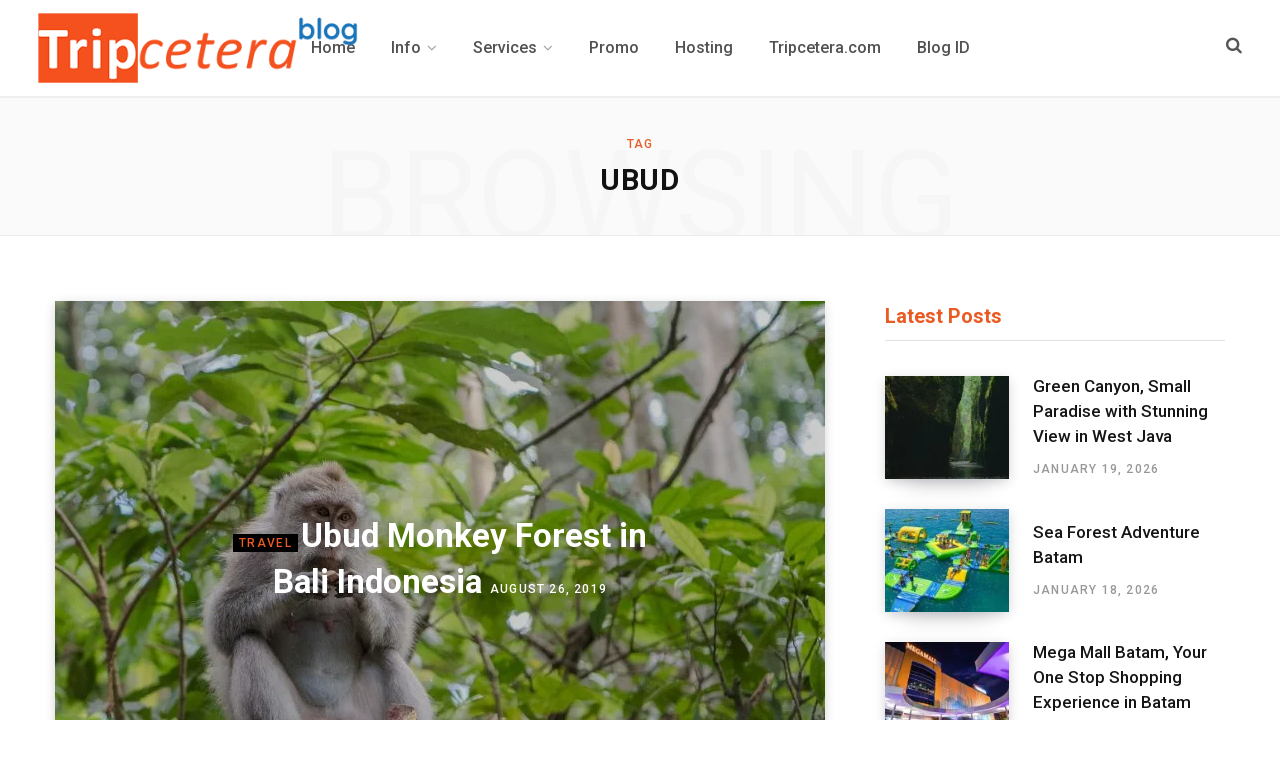

--- FILE ---
content_type: text/html; charset=UTF-8
request_url: https://blog.tripcetera.com/tag/ubud/
body_size: 21067
content:
<!DOCTYPE html>
<html lang="en-US">

<head><meta charset="UTF-8" /><script>if(navigator.userAgent.match(/MSIE|Internet Explorer/i)||navigator.userAgent.match(/Trident\/7\..*?rv:11/i)){var href=document.location.href;if(!href.match(/[?&]nowprocket/)){if(href.indexOf("?")==-1){if(href.indexOf("#")==-1){document.location.href=href+"?nowprocket=1"}else{document.location.href=href.replace("#","?nowprocket=1#")}}else{if(href.indexOf("#")==-1){document.location.href=href+"&nowprocket=1"}else{document.location.href=href.replace("#","&nowprocket=1#")}}}}</script><script>class RocketLazyLoadScripts{constructor(){this.triggerEvents=["keydown","mousedown","mousemove","touchmove","touchstart","touchend","wheel"],this.userEventHandler=this._triggerListener.bind(this),this.touchStartHandler=this._onTouchStart.bind(this),this.touchMoveHandler=this._onTouchMove.bind(this),this.touchEndHandler=this._onTouchEnd.bind(this),this.clickHandler=this._onClick.bind(this),this.interceptedClicks=[],window.addEventListener("pageshow",(e=>{this.persisted=e.persisted})),window.addEventListener("DOMContentLoaded",(()=>{this._preconnect3rdParties()})),this.delayedScripts={normal:[],async:[],defer:[]},this.allJQueries=[]}_addUserInteractionListener(e){document.hidden?e._triggerListener():(this.triggerEvents.forEach((t=>window.addEventListener(t,e.userEventHandler,{passive:!0}))),window.addEventListener("touchstart",e.touchStartHandler,{passive:!0}),window.addEventListener("mousedown",e.touchStartHandler),document.addEventListener("visibilitychange",e.userEventHandler))}_removeUserInteractionListener(){this.triggerEvents.forEach((e=>window.removeEventListener(e,this.userEventHandler,{passive:!0}))),document.removeEventListener("visibilitychange",this.userEventHandler)}_onTouchStart(e){"HTML"!==e.target.tagName&&(window.addEventListener("touchend",this.touchEndHandler),window.addEventListener("mouseup",this.touchEndHandler),window.addEventListener("touchmove",this.touchMoveHandler,{passive:!0}),window.addEventListener("mousemove",this.touchMoveHandler),e.target.addEventListener("click",this.clickHandler),this._renameDOMAttribute(e.target,"onclick","rocket-onclick"))}_onTouchMove(e){window.removeEventListener("touchend",this.touchEndHandler),window.removeEventListener("mouseup",this.touchEndHandler),window.removeEventListener("touchmove",this.touchMoveHandler,{passive:!0}),window.removeEventListener("mousemove",this.touchMoveHandler),e.target.removeEventListener("click",this.clickHandler),this._renameDOMAttribute(e.target,"rocket-onclick","onclick")}_onTouchEnd(e){window.removeEventListener("touchend",this.touchEndHandler),window.removeEventListener("mouseup",this.touchEndHandler),window.removeEventListener("touchmove",this.touchMoveHandler,{passive:!0}),window.removeEventListener("mousemove",this.touchMoveHandler)}_onClick(e){e.target.removeEventListener("click",this.clickHandler),this._renameDOMAttribute(e.target,"rocket-onclick","onclick"),this.interceptedClicks.push(e),e.preventDefault(),e.stopPropagation(),e.stopImmediatePropagation()}_replayClicks(){window.removeEventListener("touchstart",this.touchStartHandler,{passive:!0}),window.removeEventListener("mousedown",this.touchStartHandler),this.interceptedClicks.forEach((e=>{e.target.dispatchEvent(new MouseEvent("click",{view:e.view,bubbles:!0,cancelable:!0}))}))}_renameDOMAttribute(e,t,n){e.hasAttribute&&e.hasAttribute(t)&&(event.target.setAttribute(n,event.target.getAttribute(t)),event.target.removeAttribute(t))}_triggerListener(){this._removeUserInteractionListener(this),"loading"===document.readyState?document.addEventListener("DOMContentLoaded",this._loadEverythingNow.bind(this)):this._loadEverythingNow()}_preconnect3rdParties(){let e=[];document.querySelectorAll("script[type=rocketlazyloadscript]").forEach((t=>{if(t.hasAttribute("src")){const n=new URL(t.src).origin;n!==location.origin&&e.push({src:n,crossOrigin:t.crossOrigin||"module"===t.getAttribute("data-rocket-type")})}})),e=[...new Map(e.map((e=>[JSON.stringify(e),e]))).values()],this._batchInjectResourceHints(e,"preconnect")}async _loadEverythingNow(){this.lastBreath=Date.now(),this._delayEventListeners(),this._delayJQueryReady(this),this._handleDocumentWrite(),this._registerAllDelayedScripts(),this._preloadAllScripts(),await this._loadScriptsFromList(this.delayedScripts.normal),await this._loadScriptsFromList(this.delayedScripts.defer),await this._loadScriptsFromList(this.delayedScripts.async);try{await this._triggerDOMContentLoaded(),await this._triggerWindowLoad()}catch(e){}window.dispatchEvent(new Event("rocket-allScriptsLoaded")),this._replayClicks()}_registerAllDelayedScripts(){document.querySelectorAll("script[type=rocketlazyloadscript]").forEach((e=>{e.hasAttribute("src")?e.hasAttribute("async")&&!1!==e.async?this.delayedScripts.async.push(e):e.hasAttribute("defer")&&!1!==e.defer||"module"===e.getAttribute("data-rocket-type")?this.delayedScripts.defer.push(e):this.delayedScripts.normal.push(e):this.delayedScripts.normal.push(e)}))}async _transformScript(e){return await this._littleBreath(),new Promise((t=>{const n=document.createElement("script");[...e.attributes].forEach((e=>{let t=e.nodeName;"type"!==t&&("data-rocket-type"===t&&(t="type"),n.setAttribute(t,e.nodeValue))})),e.hasAttribute("src")?(n.addEventListener("load",t),n.addEventListener("error",t)):(n.text=e.text,t());try{e.parentNode.replaceChild(n,e)}catch(e){t()}}))}async _loadScriptsFromList(e){const t=e.shift();return t?(await this._transformScript(t),this._loadScriptsFromList(e)):Promise.resolve()}_preloadAllScripts(){this._batchInjectResourceHints([...this.delayedScripts.normal,...this.delayedScripts.defer,...this.delayedScripts.async],"preload")}_batchInjectResourceHints(e,t){var n=document.createDocumentFragment();e.forEach((e=>{if(e.src){const i=document.createElement("link");i.href=e.src,i.rel=t,"preconnect"!==t&&(i.as="script"),e.getAttribute&&"module"===e.getAttribute("data-rocket-type")&&(i.crossOrigin=!0),e.crossOrigin&&(i.crossOrigin=e.crossOrigin),n.appendChild(i)}})),document.head.appendChild(n)}_delayEventListeners(){let e={};function t(t,n){!function(t){function n(n){return e[t].eventsToRewrite.indexOf(n)>=0?"rocket-"+n:n}e[t]||(e[t]={originalFunctions:{add:t.addEventListener,remove:t.removeEventListener},eventsToRewrite:[]},t.addEventListener=function(){arguments[0]=n(arguments[0]),e[t].originalFunctions.add.apply(t,arguments)},t.removeEventListener=function(){arguments[0]=n(arguments[0]),e[t].originalFunctions.remove.apply(t,arguments)})}(t),e[t].eventsToRewrite.push(n)}function n(e,t){let n=e[t];Object.defineProperty(e,t,{get:()=>n||function(){},set(i){e["rocket"+t]=n=i}})}t(document,"DOMContentLoaded"),t(window,"DOMContentLoaded"),t(window,"load"),t(window,"pageshow"),t(document,"readystatechange"),n(document,"onreadystatechange"),n(window,"onload"),n(window,"onpageshow")}_delayJQueryReady(e){let t=window.jQuery;Object.defineProperty(window,"jQuery",{get:()=>t,set(n){if(n&&n.fn&&!e.allJQueries.includes(n)){n.fn.ready=n.fn.init.prototype.ready=function(t){e.domReadyFired?t.bind(document)(n):document.addEventListener("rocket-DOMContentLoaded",(()=>t.bind(document)(n)))};const t=n.fn.on;n.fn.on=n.fn.init.prototype.on=function(){if(this[0]===window){function e(e){return e.split(" ").map((e=>"load"===e||0===e.indexOf("load.")?"rocket-jquery-load":e)).join(" ")}"string"==typeof arguments[0]||arguments[0]instanceof String?arguments[0]=e(arguments[0]):"object"==typeof arguments[0]&&Object.keys(arguments[0]).forEach((t=>{delete Object.assign(arguments[0],{[e(t)]:arguments[0][t]})[t]}))}return t.apply(this,arguments),this},e.allJQueries.push(n)}t=n}})}async _triggerDOMContentLoaded(){this.domReadyFired=!0,await this._littleBreath(),document.dispatchEvent(new Event("rocket-DOMContentLoaded")),await this._littleBreath(),window.dispatchEvent(new Event("rocket-DOMContentLoaded")),await this._littleBreath(),document.dispatchEvent(new Event("rocket-readystatechange")),await this._littleBreath(),document.rocketonreadystatechange&&document.rocketonreadystatechange()}async _triggerWindowLoad(){await this._littleBreath(),window.dispatchEvent(new Event("rocket-load")),await this._littleBreath(),window.rocketonload&&window.rocketonload(),await this._littleBreath(),this.allJQueries.forEach((e=>e(window).trigger("rocket-jquery-load"))),await this._littleBreath();const e=new Event("rocket-pageshow");e.persisted=this.persisted,window.dispatchEvent(e),await this._littleBreath(),window.rocketonpageshow&&window.rocketonpageshow({persisted:this.persisted})}_handleDocumentWrite(){const e=new Map;document.write=document.writeln=function(t){const n=document.currentScript,i=document.createRange(),r=n.parentElement;let o=e.get(n);void 0===o&&(o=n.nextSibling,e.set(n,o));const s=document.createDocumentFragment();i.setStart(s,0),s.appendChild(i.createContextualFragment(t)),r.insertBefore(s,o)}}async _littleBreath(){Date.now()-this.lastBreath>45&&(await this._requestAnimFrame(),this.lastBreath=Date.now())}async _requestAnimFrame(){return document.hidden?new Promise((e=>setTimeout(e))):new Promise((e=>requestAnimationFrame(e)))}static run(){const e=new RocketLazyLoadScripts;e._addUserInteractionListener(e)}}RocketLazyLoadScripts.run();</script>
	


	<meta name="google-site-verification" content="zTgrz-5MLZPi5qCDjpkuNGxqcdlZZpXWhtXhw8YUHJw" />

	
		<!-- Google Analytics -->
		<script type="rocketlazyloadscript">
		(function(i,s,o,g,r,a,m){i['GoogleAnalyticsObject']=r;i[r]=i[r]||function(){
		(i[r].q=i[r].q||[]).push(arguments)},i[r].l=1*new Date();a=s.createElement(o),
		m=s.getElementsByTagName(o)[0];a.async=1;a.src=g;m.parentNode.insertBefore(a,m)
		})(window,document,'script','https://www.google-analytics.com/analytics.js','ga');

		ga('create', 'UA-76790082-6', 'auto');
		ga('send', 'pageview');
		</script>
		<!-- End Google Analytics -->
	
		<!-- Google tag (gtag.js) GA4 -->
		<script type="rocketlazyloadscript" async src="https://www.googletagmanager.com/gtag/js?id=G-3C2VRQ9681"></script>
		<script type="rocketlazyloadscript">
		  window.dataLayer = window.dataLayer || [];
		  function gtag(){dataLayer.push(arguments);}
		  gtag('js', new Date());

		  gtag('config', 'G-3C2VRQ9681');
		</script>
	
	<script type="application/ld+json">
		{
		  "@context": "https://schema.org/",
		  "@type": "WebSite",
		  "name": "Tripcetera | Blog, Complete travel guide, Lifestyle & Best Hot Deals",
		  "url": "https://blog.tripcetera.com",
		  "potentialAction": {
			"@type": "SearchAction",
			"target": "https://blog.tripcetera.com/?s={search_term_string}",
			"query-input": "required name=search_term_string"
		  }
		}
	</script>


	
	
	<meta http-equiv="x-ua-compatible" content="ie=edge" />
	<meta name="viewport" content="width=device-width, initial-scale=1" />
	<link rel="profile" href="https://gmpg.org/xfn/11" />
	
	<link rel="icon" href="https://blog.tripcetera.com/id/wp-content/uploads/2020/02/tcfavicon.png" type="image/x-icon" />
	<link href="https://fonts.gstatic.com/" crossorigin rel="preconnect">
	
	<meta name='robots' content='index, follow, max-image-preview:large, max-snippet:-1, max-video-preview:-1' />

	<!-- This site is optimized with the Yoast SEO plugin v26.5 - https://yoast.com/wordpress/plugins/seo/ -->
	<title>ubud Archives - Tripcetera</title><style id="rocket-critical-css">h2,h5{overflow-wrap:break-word}ul{overflow-wrap:break-word}p{overflow-wrap:break-word}:root{--wp--preset--font-size--normal:16px;--wp--preset--font-size--huge:42px}html,body,div,span,h2,h5,p,a,em,img,i,ul,li,form,article,aside,header,nav,time,button,input{margin:0;padding:0;border:0;vertical-align:baseline;font-size:100%;font-family:inherit}article,aside,header,nav{display:block}ul{list-style:none}button{box-sizing:content-box;-moz-box-sizing:content-box}button::-moz-focus-inner,input::-moz-focus-inner{border:0;padding:0}input[type="search"]::-webkit-search-cancel-button,input[type="search"]::-webkit-search-decoration{-webkit-appearance:none}input[type="search"]{-webkit-appearance:none}a img{border:0}img{max-width:100%;height:auto}::-webkit-input-placeholder{color:inherit}::-moz-placeholder{color:inherit;opacity:1}:-ms-input-placeholder{color:inherit}:root{--main-color:#2d53fe}html{font-size:14px}body{font-family:Roboto,Arial,sans-serif;line-height:1.8666}h2{font-size:26px}h5{font-size:16px}h2,h5{font-family:Roboto,Arial,sans-serif;font-weight:700;color:#111;-webkit-font-smoothing:antialiased}p{margin-bottom:26px}a{opacity:initial;color:#161616;text-decoration:none}input{background:#fff;border:1px solid #e5e5e5;box-sizing:border-box;padding:0 16px;max-width:100%;outline:0;font-size:14px;font-family:Roboto,Arial,sans-serif;color:#989898}input{height:3.14286em}button{-webkit-appearance:none;background:#000;color:#fff;padding:16px 20px;border:0;font-family:Roboto,Arial,sans-serif;font-weight:500;font-size:12px;line-height:1;height:auto;letter-spacing:0.1em;text-transform:uppercase}.cf:after,.cf:before{content:"";display:table}.cf:after{clear:both}.visuallyhidden{border:0;clip:rect(0 0 0 0);height:1px;margin:-1px;overflow:hidden;padding:0;position:absolute;width:1px}.ts-row{min-height:1px;margin-right:-15px;margin-left:-15px;box-sizing:border-box}.ts-row [class*="col-"]{padding-left:15px;padding-right:15px;float:left;min-height:1px;box-sizing:border-box}.col-12{width:100%}.col-8{width:66.66666666666667%}.col-4{width:33.333333333333336%}body{color:#494949;background:#fff;-webkit-text-size-adjust:100%;word-wrap:break-word;overflow-wrap:break-word}.wrap{width:1170px;margin:0 auto;text-align:left}.wrap,.main-wrap{box-sizing:border-box}.main{margin:0 auto;margin-top:65px;margin-bottom:100px}.main-head{border-bottom:1px solid #ebebeb}.main-head .inner{position:relative;width:100%;overflow:hidden}.main-head .title{font-family:Roboto,Arial,sans-serif;font-weight:400;letter-spacing:-0.01em;text-rendering:optimizeLegibility;padding:70px 0;text-align:center}.main-head .title .logo-image{display:inline-block;margin-bottom:-7px}.main-head .title a{text-decoration:none;color:#2e2e2e;font-size:70px;display:inline-block;line-height:1;vertical-align:middle}.main-head.simple{box-shadow:0 2px 9px -1px rgba(0,0,0,0.04);border-bottom-color:#efefef}.main-head.simple .inner{line-height:96px;min-height:96px;overflow:initial;background:#fff}.main-head.simple .left-contain{position:absolute;display:-ms-flexbox;display:flex;position:absolute;left:38px;height:100%;z-index:2}.main-head.simple .navigation{float:none;text-align:center}.main-head.simple .actions{position:absolute;display:-ms-flexbox;display:flex;right:38px;top:0;z-index:2}.main-head.simple .social-icons{display:-ms-flexbox;display:flex;margin-right:22px}.main-head.simple .social-icons a:not(:hover){color:#525252}.main-head.simple .social-icons .fa{font-size:16px}.main-head.simple .search-link{margin-top:-2px;font-size:15px;color:#555}.main-head.simple .search-link:before{display:inline-block;content:"";padding-right:22px;height:16px;border-left:1px solid #ddd;vertical-align:middle}.main-head.simple .search-link .fa{font-size:17px;margin-top:-2px}.main-head.simple .mobile-nav{display:none;margin-left:4px;margin-right:21px;font-size:18px}.main-head.simple .title{display:-ms-flexbox;display:flex;-ms-flex-align:center;align-items:center;padding:0;box-sizing:border-box}.main-head.simple .title a{font-size:30px;display:block;font-weight:bold;letter-spacing:0}.main-head.simple .title .logo-image{display:block;margin-bottom:0;max-height:70px}.navigation{float:left;text-align:center;color:#000;font-family:Roboto,Arial,sans-serif;font-size:13px;font-weight:500;letter-spacing:0.09em;text-transform:uppercase;-webkit-font-smoothing:antialiased}.navigation ul{list-style:none;position:relative}.navigation ul li{display:inline-block;float:none;vertical-align:top}.navigation .menu li>a{float:left;padding:0;color:inherit}.navigation .menu>li>a{padding:0 20px}.navigation .menu>li:first-child{margin-left:-20px}.navigation .menu-item-has-children>a:after{display:inline-block;content:"\f107";margin-left:8px;font-family:"FontAwesome";font-style:normal;font-weight:normal;font-size:14px;line-height:0.9;color:#a0a0a0;-webkit-font-smoothing:antialiased;-moz-osx-font-smoothing:grayscale}.navigation .menu>li>ul,.navigation .menu>li>.sub-menu{top:100%;margin-left:19px;margin-top:-1px}.navigation .menu li li{display:block}.navigation .menu>li li a{float:none;text-align:left;display:block;text-decoration:none;padding:9px 22px;border-top:1px solid #efefef;font-size:12px;font-weight:500;letter-spacing:0.08em;color:#444;-webkit-font-smoothing:antialiased}.navigation .menu ul li,.navigation .menu .sub-menu li{float:none;min-width:240px;max-width:350px;border-top:0;padding:0;position:relative}.navigation .menu>li li:first-child>a{border-top:0;box-shadow:none}.navigation .sub-menu li:first-child>.sub-menu{margin-top:-1px}.navigation .menu ul,.navigation .menu .sub-menu{position:absolute;overflow:visible;visibility:hidden;display:block;opacity:0;padding:0;background:#fff;border:1px solid #ebebeb;z-index:110;line-height:1.8666}.navigation .menu ul .menu-item-has-children>a:after{line-height:1;content:"\f105";position:absolute;top:50%;margin-top:-7px;right:16px;color:#a0a0a0}.navigation .menu ul ul{left:100%;top:0;margin-left:0}.mobile-menu-container{display:none}.navigation-wrap{min-height:48px}.navigation.inline{width:100%;text-align:left}.navigation.inline .menu{position:static}.navigation.inline .menu>li:first-child{margin-left:0}.navigation.inline .menu>li>ul,.navigation.inline .menu>li>.sub-menu{margin-left:0;margin-top:0}.navigation.inline .menu>li>a{padding:0 15px;font-size:14px;font-weight:600;letter-spacing:0.06em;-webkit-font-smoothing:antialiased}.navigation.inline .menu>li li a{padding:8px 21px}.navigation.inline .menu>li li a{font-size:15px;font-weight:500;letter-spacing:0;text-transform:none;-webkit-font-smoothing:antialiased}.navigation.simple{text-transform:none;color:#525252}.navigation.simple .menu{display:-ms-flexbox;display:flex;-ms-flex-pack:center;justify-content:center;-ms-flex-wrap:wrap;flex-wrap:wrap}.navigation.simple .menu>li>a{padding:0 18px;font-weight:500;font-size:16px;letter-spacing:0;-webkit-font-smoothing:antialiased}.navigation.simple .menu>li li a{border:0;padding:6px 30px;padding-right:40px;font-weight:500;text-transform:none}.navigation.simple .menu>li li a{font-size:16px;-webkit-font-smoothing:antialiased}.navigation.simple .menu>li li:not(:hover) a{color:#555}.navigation.simple .menu-item-has-children>a:after{margin-left:6px;font-size:15px}.navigation.simple .menu .sub-menu{padding:16px 0;padding-top:14px;border:0;box-shadow:0 2px 4px -2px rgba(0,0,0,0.15),0px 4px 18px -2px rgba(0,0,0,0.15);border-radius:2px}.navigation.simple .menu .sub-menu .sub-menu{margin-top:-15px}.navigation.simple .menu li li>a>span{box-shadow:0 -1px 0 transparent inset}.navigation.simple .menu>.menu-item-has-children>a{position:relative}.navigation.simple .menu>.menu-item-has-children>a:before{content:" ";position:absolute;top:calc(100% - 13px);left:calc(50% - 13px);z-index:111;border-style:solid;border-width:0 8px 11px 8px;border-color:transparent transparent #fff transparent;-webkit-filter:drop-shadow(0px -2px 2px rgba(0,0,0,0.06));filter:drop-shadow(0px -2px 2px rgba(0,0,0,0.06));opacity:0}.navigation.simple .sub-menu .menu-item-has-children>a:after{margin-top:0;right:28px;transform:translateY(-50%);color:#999}.main .sidebar{padding-left:45px}.sidebar .widget{margin-bottom:50px}.sidebar .widget-title{margin-bottom:35px;padding-bottom:9px;box-sizing:border-box;border-bottom:1px solid #e1e1e1;font-size:20px;font-weight:700;color:#000;line-height:1.5}.lower-footer .social-icons .label{font-size:11px}.main-footer.bold .lower-footer .social-icons .label{display:none}.archive-head{position:relative;padding:40px 0;border-bottom:1px solid #ebebeb;background:#fafafa;font-family:Roboto,Arial,sans-serif;text-align:center;text-transform:uppercase;overflow:hidden}.archive-head .sub-title{display:block;z-index:2;color:#2d53fe;font-size:12px;letter-spacing:0.1em;line-height:1;font-weight:500}.archive-head .title{position:relative;z-index:2;margin-top:16px;font-size:29px;font-weight:600;line-height:1;letter-spacing:0.03em}.archive-head .background{position:absolute;margin-top:8px;z-index:1;top:0;left:50%;transform:translateX(-50%);color:#b4b4b4;opacity:0.042;font-size:126px;line-height:1.45;font-weight:300;font-style:normal;-webkit-font-smoothing:antialiased}.main-head.simple+.archive-head{border-top:1px solid #efefef}.posts-dynamic{margin-bottom:-60px}.posts-dynamic.grid{margin-bottom:-50px}.posts-dynamic .overlay-post{margin-bottom:60px}.posts-dynamic>.col-12{float:none}.post-title{font-family:Roboto,Arial,sans-serif;font-size:25px;font-weight:700;line-height:1.4;text-transform:none}.post-title a{color:inherit}.wp-post-image{will-change:opacity}.wp-post-image{box-shadow:0 3px 12px -1px rgba(7,10,25,0.2),0 22px 27px -20px rgba(7,10,25,0.2)}.lazyloaded{opacity:1}.social-icons{font-size:0}.social-icons li{display:inline-block;font-size:14px;margin-right:14px}.social-icons a{color:#454545}.social-icons li:last-child{margin-right:0}.post-meta{color:#989898;font-family:Roboto,Arial,sans-serif;font-size:12px;line-height:1.5;text-transform:uppercase;-webkit-font-smoothing:antialiased}.post-meta .post-cat>a{color:#2d53fe}.post-meta .post-cat>a,.post-meta time{font-weight:500;letter-spacing:0.1em}.post-meta .date-link{color:inherit}.overlay-post{position:relative}.overlay-post .post-meta{position:absolute;z-index:2;top:50%;left:50%;width:60%;transform:translateX(-50%) translateY(-50%);text-align:center;color:#fff}.overlay-post .post-meta time{color:inherit}.overlay-post img{display:block}.overlay-post:before{content:"";position:absolute;z-index:1;width:100%;height:100%;background:rgba(0,0,0,0.2)}.overlay-post .post-cat a{display:inline-block;padding:0 6px;background:#000;color:#fff;line-height:18px;letter-spacing:0.11em}.overlay-post .post-title{margin-top:18px;margin-bottom:18px;font-size:33px}.overlay-post .post-title a{color:#fff!important}.overlay-post time{color:#fff}.search-modal-box{padding:0 50px;margin:0 auto;max-width:790px}.search-modal-wrap{display:none}.widget-posts .post{margin-bottom:25px}.widget-posts .post:last-child{margin-bottom:0}.widget-posts .image-link img{float:left;width:auto;margin:0;margin-right:24px}.widget-posts .content{overflow:hidden}.widget-posts .post-meta{margin-bottom:8px;margin-top:-2px}.widget-posts .post-title{margin:0;padding:0;display:block;font-family:Roboto,Arial,sans-serif;font-size:15px;font-weight:600;line-height:1.52;-webkit-font-smoothing:antialiased}.widget-posts .post-title+.post-meta{margin-top:11px;margin-bottom:11px}.widget-posts .content>:last-child{margin-bottom:0}.widget-posts .posts.large .post{display:-ms-flexbox;display:flex;margin-bottom:30px}.widget-posts .posts.large .post:last-child{margin-bottom:0}.widget-posts .posts.large .image-link{-ms-flex:0 0 auto;flex:0 0 auto}.widget-posts .posts.large img{width:124px;height:103px;-o-object-fit:cover;object-fit:cover;font-family:'object-fit:cover;'}.widget-posts .posts.large .content{margin-top:-0.15em;-ms-flex-item-align:center;-ms-grid-row-align:center;align-self:center}.widget-posts .posts.large .post-title{font-size:17px;font-weight:500}.mobile-nav{display:none;float:left;font-size:16px;color:#161616}.mobile-menu{font-size:17px;font-family:Roboto,Arial,sans-serif;font-weight:500;letter-spacing:0;color:#161616;-webkit-font-smoothing:antialiased}.mobile-menu li{position:relative}.mobile-menu li a{float:none;display:block;padding:15px 0;padding-right:50px;border-bottom:1px solid rgba(0,0,0,0.07);line-height:1.4;letter-spacing:0.02em;color:inherit}.off-canvas{position:fixed;top:0;left:0;display:none;height:100%;width:45vw;min-width:200px;padding:25px;padding-top:60px;box-sizing:border-box;overflow-y:auto;overflow-x:hidden;background:#fff;z-index:1000;transform:translate3d(-100%,0,0)}.off-canvas .logo{margin-bottom:45px;text-align:center}.off-canvas .close{position:absolute;top:0;right:0;padding:0 9px;background:#161616;color:#fff;line-height:26px;font-size:14px}.off-canvas .mobile-menu{opacity:0.2}body{visibility:visible;overflow:initial}@media (min-width:1201px){.main-head.simple .navigation{position:relative}}@media (max-width:1200px){.wrap{padding:0 35px}.wrap,.main-wrap{width:100%}}@media (min-width:940px) and (max-width:1200px){.main-head.simple .social-icons .fa{font-size:13px}.main-head.simple .menu>li>a{padding:0 10px;font-size:14px}.main-head.simple .title .logo-image{max-width:225px}.widget-posts .posts:not(.full) img{margin-right:16px!important;max-width:70px}.widget-posts .posts.large img{margin-right:16px!important;max-width:90px;max-height:90px}.widget-posts .posts.large .post-title{font-size:16px}}@media (max-width:940px){.ts-row [class*="col-"]{float:none;width:100%}.wrap{max-width:740px}.main-head.simple .mobile-nav{display:block}.main-head.simple .title{margin:0 auto;max-width:40vw;min-width:initial}.navigation{display:none}.navigation-wrap{display:none}.main .sidebar{float:none;margin:0 auto;margin-top:65px;padding-left:15px}.main-footer.dark .social-link .label{display:none}.mobile-nav{display:block;margin-right:18px}.off-canvas{display:block}}@media (max-width:767px){.main{margin-bottom:80px}.main-head .title{padding:60px 0}.main-head .title a{font-size:55px}.main-head.simple .left-contain{left:15px}.main-head.simple .actions{right:15px}.wp-post-image{will-change:initial}.search-modal-box{max-width:100%}}@media (max-width:540px){.wrap{padding:0 22px}.main-head.simple .social-icons .fa{font-size:13px}.main-head.simple .social-icons li:nth-child(n+3){display:none}.main-head.simple .social-icons li:nth-child(2){margin-right:0}.sidebar .widget-title{font-size:18px}.post-title{font-size:22px}.overlay-post .post-title{font-size:24px}.off-canvas{width:75vw}}@media (max-width:350px){.wrap{padding:0 15px}.main-head.simple .social-icons{display:none}.overlay-post time{display:none}.off-canvas{width:85vw}}button::-moz-focus-inner{padding:0;border:0}</style><link rel="preload" as="style" href="https://fonts.googleapis.com/css?family=Roboto%3A400%2C500%2C700%7CPT%20Serif%3A400%2C400i%2C600%7CIBM%20Plex%20Serif%3A500&#038;display=swap" /><link rel="stylesheet" href="https://fonts.googleapis.com/css?family=Roboto%3A400%2C500%2C700%7CPT%20Serif%3A400%2C400i%2C600%7CIBM%20Plex%20Serif%3A500&#038;display=swap" media="print" onload="this.media='all'" /><noscript><link rel="stylesheet" href="https://fonts.googleapis.com/css?family=Roboto%3A400%2C500%2C700%7CPT%20Serif%3A400%2C400i%2C600%7CIBM%20Plex%20Serif%3A500&#038;display=swap" /></noscript><link rel="preload" href="https://blog.tripcetera.com/wp-content/cache/min/1/47f0d4dea9b47e977aed3186e8b89d89.css" data-rocket-async="style" as="style" onload="this.onload=null;this.rel='stylesheet'" onerror="this.removeAttribute('data-rocket-async')"  media="all" data-minify="1" />
	<link rel="canonical" href="https://blog.tripcetera.com/tag/ubud/" />
	<meta property="og:locale" content="en_US" />
	<meta property="og:type" content="article" />
	<meta property="og:title" content="ubud Archives - Tripcetera" />
	<meta property="og:url" content="https://blog.tripcetera.com/tag/ubud/" />
	<meta property="og:site_name" content="Tripcetera" />
	<meta name="twitter:card" content="summary_large_image" />
	<meta name="twitter:site" content="@tripcetera" />
	<script type="application/ld+json" class="yoast-schema-graph">{"@context":"https://schema.org","@graph":[{"@type":"CollectionPage","@id":"https://blog.tripcetera.com/tag/ubud/","url":"https://blog.tripcetera.com/tag/ubud/","name":"ubud Archives - Tripcetera","isPartOf":{"@id":"https://blog.tripcetera.com/#website"},"primaryImageOfPage":{"@id":"https://blog.tripcetera.com/tag/ubud/#primaryimage"},"image":{"@id":"https://blog.tripcetera.com/tag/ubud/#primaryimage"},"thumbnailUrl":"https://blog.tripcetera.com/wp-content/uploads/2019/07/balinese-long-tailed-macaque-3541057_1280.jpg","breadcrumb":{"@id":"https://blog.tripcetera.com/tag/ubud/#breadcrumb"},"inLanguage":"en-US"},{"@type":"ImageObject","inLanguage":"en-US","@id":"https://blog.tripcetera.com/tag/ubud/#primaryimage","url":"https://blog.tripcetera.com/wp-content/uploads/2019/07/balinese-long-tailed-macaque-3541057_1280.jpg","contentUrl":"https://blog.tripcetera.com/wp-content/uploads/2019/07/balinese-long-tailed-macaque-3541057_1280.jpg","width":1280,"height":853,"caption":"ubud monkey forest"},{"@type":"BreadcrumbList","@id":"https://blog.tripcetera.com/tag/ubud/#breadcrumb","itemListElement":[{"@type":"ListItem","position":1,"name":"Home","item":"https://blog.tripcetera.com/"},{"@type":"ListItem","position":2,"name":"ubud"}]},{"@type":"WebSite","@id":"https://blog.tripcetera.com/#website","url":"https://blog.tripcetera.com/","name":"Tripcetera","description":"Blog, Complete travel guide, Lifestyle &amp; Best Hot Deals","publisher":{"@id":"https://blog.tripcetera.com/#organization"},"potentialAction":[{"@type":"SearchAction","target":{"@type":"EntryPoint","urlTemplate":"https://blog.tripcetera.com/?s={search_term_string}"},"query-input":{"@type":"PropertyValueSpecification","valueRequired":true,"valueName":"search_term_string"}}],"inLanguage":"en-US"},{"@type":"Organization","@id":"https://blog.tripcetera.com/#organization","name":"Tripcetera","url":"https://blog.tripcetera.com/","logo":{"@type":"ImageObject","inLanguage":"en-US","@id":"https://blog.tripcetera.com/#/schema/logo/image/","url":"https://blog.tripcetera.com/wp-content/uploads/2019/05/logo-tripcetera.png","contentUrl":"https://blog.tripcetera.com/wp-content/uploads/2019/05/logo-tripcetera.png","width":1024,"height":247,"caption":"Tripcetera"},"image":{"@id":"https://blog.tripcetera.com/#/schema/logo/image/"},"sameAs":["https://www.facebook.com/tripcetera","https://x.com/tripcetera","https://www.instagram.com/tripcetera","https://id.pinterest.com/tripceteraofficial/","https://www.youtube.com/tripcetera"]}]}</script>
	<!-- / Yoast SEO plugin. -->


<link rel='dns-prefetch' href='//fonts.googleapis.com' />
<link rel='dns-prefetch' href='//i2.wp.com' />
<link href='https://fonts.gstatic.com' crossorigin rel='preconnect' />
<link href='https://i2.wp.com' rel='preconnect' />
<style id='wp-img-auto-sizes-contain-inline-css' type='text/css'>
img:is([sizes=auto i],[sizes^="auto," i]){contain-intrinsic-size:3000px 1500px}
/*# sourceURL=wp-img-auto-sizes-contain-inline-css */
</style>
<style id='wp-block-library-inline-css' type='text/css'>
:root{--wp-block-synced-color:#7a00df;--wp-block-synced-color--rgb:122,0,223;--wp-bound-block-color:var(--wp-block-synced-color);--wp-editor-canvas-background:#ddd;--wp-admin-theme-color:#007cba;--wp-admin-theme-color--rgb:0,124,186;--wp-admin-theme-color-darker-10:#006ba1;--wp-admin-theme-color-darker-10--rgb:0,107,160.5;--wp-admin-theme-color-darker-20:#005a87;--wp-admin-theme-color-darker-20--rgb:0,90,135;--wp-admin-border-width-focus:2px}@media (min-resolution:192dpi){:root{--wp-admin-border-width-focus:1.5px}}.wp-element-button{cursor:pointer}:root .has-very-light-gray-background-color{background-color:#eee}:root .has-very-dark-gray-background-color{background-color:#313131}:root .has-very-light-gray-color{color:#eee}:root .has-very-dark-gray-color{color:#313131}:root .has-vivid-green-cyan-to-vivid-cyan-blue-gradient-background{background:linear-gradient(135deg,#00d084,#0693e3)}:root .has-purple-crush-gradient-background{background:linear-gradient(135deg,#34e2e4,#4721fb 50%,#ab1dfe)}:root .has-hazy-dawn-gradient-background{background:linear-gradient(135deg,#faaca8,#dad0ec)}:root .has-subdued-olive-gradient-background{background:linear-gradient(135deg,#fafae1,#67a671)}:root .has-atomic-cream-gradient-background{background:linear-gradient(135deg,#fdd79a,#004a59)}:root .has-nightshade-gradient-background{background:linear-gradient(135deg,#330968,#31cdcf)}:root .has-midnight-gradient-background{background:linear-gradient(135deg,#020381,#2874fc)}:root{--wp--preset--font-size--normal:16px;--wp--preset--font-size--huge:42px}.has-regular-font-size{font-size:1em}.has-larger-font-size{font-size:2.625em}.has-normal-font-size{font-size:var(--wp--preset--font-size--normal)}.has-huge-font-size{font-size:var(--wp--preset--font-size--huge)}.has-text-align-center{text-align:center}.has-text-align-left{text-align:left}.has-text-align-right{text-align:right}.has-fit-text{white-space:nowrap!important}#end-resizable-editor-section{display:none}.aligncenter{clear:both}.items-justified-left{justify-content:flex-start}.items-justified-center{justify-content:center}.items-justified-right{justify-content:flex-end}.items-justified-space-between{justify-content:space-between}.screen-reader-text{border:0;clip-path:inset(50%);height:1px;margin:-1px;overflow:hidden;padding:0;position:absolute;width:1px;word-wrap:normal!important}.screen-reader-text:focus{background-color:#ddd;clip-path:none;color:#444;display:block;font-size:1em;height:auto;left:5px;line-height:normal;padding:15px 23px 14px;text-decoration:none;top:5px;width:auto;z-index:100000}html :where(.has-border-color){border-style:solid}html :where([style*=border-top-color]){border-top-style:solid}html :where([style*=border-right-color]){border-right-style:solid}html :where([style*=border-bottom-color]){border-bottom-style:solid}html :where([style*=border-left-color]){border-left-style:solid}html :where([style*=border-width]){border-style:solid}html :where([style*=border-top-width]){border-top-style:solid}html :where([style*=border-right-width]){border-right-style:solid}html :where([style*=border-bottom-width]){border-bottom-style:solid}html :where([style*=border-left-width]){border-left-style:solid}html :where(img[class*=wp-image-]){height:auto;max-width:100%}:where(figure){margin:0 0 1em}html :where(.is-position-sticky){--wp-admin--admin-bar--position-offset:var(--wp-admin--admin-bar--height,0px)}@media screen and (max-width:600px){html :where(.is-position-sticky){--wp-admin--admin-bar--position-offset:0px}}

/*# sourceURL=wp-block-library-inline-css */
</style><style id='global-styles-inline-css' type='text/css'>
:root{--wp--preset--aspect-ratio--square: 1;--wp--preset--aspect-ratio--4-3: 4/3;--wp--preset--aspect-ratio--3-4: 3/4;--wp--preset--aspect-ratio--3-2: 3/2;--wp--preset--aspect-ratio--2-3: 2/3;--wp--preset--aspect-ratio--16-9: 16/9;--wp--preset--aspect-ratio--9-16: 9/16;--wp--preset--color--black: #000000;--wp--preset--color--cyan-bluish-gray: #abb8c3;--wp--preset--color--white: #ffffff;--wp--preset--color--pale-pink: #f78da7;--wp--preset--color--vivid-red: #cf2e2e;--wp--preset--color--luminous-vivid-orange: #ff6900;--wp--preset--color--luminous-vivid-amber: #fcb900;--wp--preset--color--light-green-cyan: #7bdcb5;--wp--preset--color--vivid-green-cyan: #00d084;--wp--preset--color--pale-cyan-blue: #8ed1fc;--wp--preset--color--vivid-cyan-blue: #0693e3;--wp--preset--color--vivid-purple: #9b51e0;--wp--preset--gradient--vivid-cyan-blue-to-vivid-purple: linear-gradient(135deg,rgb(6,147,227) 0%,rgb(155,81,224) 100%);--wp--preset--gradient--light-green-cyan-to-vivid-green-cyan: linear-gradient(135deg,rgb(122,220,180) 0%,rgb(0,208,130) 100%);--wp--preset--gradient--luminous-vivid-amber-to-luminous-vivid-orange: linear-gradient(135deg,rgb(252,185,0) 0%,rgb(255,105,0) 100%);--wp--preset--gradient--luminous-vivid-orange-to-vivid-red: linear-gradient(135deg,rgb(255,105,0) 0%,rgb(207,46,46) 100%);--wp--preset--gradient--very-light-gray-to-cyan-bluish-gray: linear-gradient(135deg,rgb(238,238,238) 0%,rgb(169,184,195) 100%);--wp--preset--gradient--cool-to-warm-spectrum: linear-gradient(135deg,rgb(74,234,220) 0%,rgb(151,120,209) 20%,rgb(207,42,186) 40%,rgb(238,44,130) 60%,rgb(251,105,98) 80%,rgb(254,248,76) 100%);--wp--preset--gradient--blush-light-purple: linear-gradient(135deg,rgb(255,206,236) 0%,rgb(152,150,240) 100%);--wp--preset--gradient--blush-bordeaux: linear-gradient(135deg,rgb(254,205,165) 0%,rgb(254,45,45) 50%,rgb(107,0,62) 100%);--wp--preset--gradient--luminous-dusk: linear-gradient(135deg,rgb(255,203,112) 0%,rgb(199,81,192) 50%,rgb(65,88,208) 100%);--wp--preset--gradient--pale-ocean: linear-gradient(135deg,rgb(255,245,203) 0%,rgb(182,227,212) 50%,rgb(51,167,181) 100%);--wp--preset--gradient--electric-grass: linear-gradient(135deg,rgb(202,248,128) 0%,rgb(113,206,126) 100%);--wp--preset--gradient--midnight: linear-gradient(135deg,rgb(2,3,129) 0%,rgb(40,116,252) 100%);--wp--preset--font-size--small: 13px;--wp--preset--font-size--medium: 20px;--wp--preset--font-size--large: 36px;--wp--preset--font-size--x-large: 42px;--wp--preset--spacing--20: 0.44rem;--wp--preset--spacing--30: 0.67rem;--wp--preset--spacing--40: 1rem;--wp--preset--spacing--50: 1.5rem;--wp--preset--spacing--60: 2.25rem;--wp--preset--spacing--70: 3.38rem;--wp--preset--spacing--80: 5.06rem;--wp--preset--shadow--natural: 6px 6px 9px rgba(0, 0, 0, 0.2);--wp--preset--shadow--deep: 12px 12px 50px rgba(0, 0, 0, 0.4);--wp--preset--shadow--sharp: 6px 6px 0px rgba(0, 0, 0, 0.2);--wp--preset--shadow--outlined: 6px 6px 0px -3px rgb(255, 255, 255), 6px 6px rgb(0, 0, 0);--wp--preset--shadow--crisp: 6px 6px 0px rgb(0, 0, 0);}:where(.is-layout-flex){gap: 0.5em;}:where(.is-layout-grid){gap: 0.5em;}body .is-layout-flex{display: flex;}.is-layout-flex{flex-wrap: wrap;align-items: center;}.is-layout-flex > :is(*, div){margin: 0;}body .is-layout-grid{display: grid;}.is-layout-grid > :is(*, div){margin: 0;}:where(.wp-block-columns.is-layout-flex){gap: 2em;}:where(.wp-block-columns.is-layout-grid){gap: 2em;}:where(.wp-block-post-template.is-layout-flex){gap: 1.25em;}:where(.wp-block-post-template.is-layout-grid){gap: 1.25em;}.has-black-color{color: var(--wp--preset--color--black) !important;}.has-cyan-bluish-gray-color{color: var(--wp--preset--color--cyan-bluish-gray) !important;}.has-white-color{color: var(--wp--preset--color--white) !important;}.has-pale-pink-color{color: var(--wp--preset--color--pale-pink) !important;}.has-vivid-red-color{color: var(--wp--preset--color--vivid-red) !important;}.has-luminous-vivid-orange-color{color: var(--wp--preset--color--luminous-vivid-orange) !important;}.has-luminous-vivid-amber-color{color: var(--wp--preset--color--luminous-vivid-amber) !important;}.has-light-green-cyan-color{color: var(--wp--preset--color--light-green-cyan) !important;}.has-vivid-green-cyan-color{color: var(--wp--preset--color--vivid-green-cyan) !important;}.has-pale-cyan-blue-color{color: var(--wp--preset--color--pale-cyan-blue) !important;}.has-vivid-cyan-blue-color{color: var(--wp--preset--color--vivid-cyan-blue) !important;}.has-vivid-purple-color{color: var(--wp--preset--color--vivid-purple) !important;}.has-black-background-color{background-color: var(--wp--preset--color--black) !important;}.has-cyan-bluish-gray-background-color{background-color: var(--wp--preset--color--cyan-bluish-gray) !important;}.has-white-background-color{background-color: var(--wp--preset--color--white) !important;}.has-pale-pink-background-color{background-color: var(--wp--preset--color--pale-pink) !important;}.has-vivid-red-background-color{background-color: var(--wp--preset--color--vivid-red) !important;}.has-luminous-vivid-orange-background-color{background-color: var(--wp--preset--color--luminous-vivid-orange) !important;}.has-luminous-vivid-amber-background-color{background-color: var(--wp--preset--color--luminous-vivid-amber) !important;}.has-light-green-cyan-background-color{background-color: var(--wp--preset--color--light-green-cyan) !important;}.has-vivid-green-cyan-background-color{background-color: var(--wp--preset--color--vivid-green-cyan) !important;}.has-pale-cyan-blue-background-color{background-color: var(--wp--preset--color--pale-cyan-blue) !important;}.has-vivid-cyan-blue-background-color{background-color: var(--wp--preset--color--vivid-cyan-blue) !important;}.has-vivid-purple-background-color{background-color: var(--wp--preset--color--vivid-purple) !important;}.has-black-border-color{border-color: var(--wp--preset--color--black) !important;}.has-cyan-bluish-gray-border-color{border-color: var(--wp--preset--color--cyan-bluish-gray) !important;}.has-white-border-color{border-color: var(--wp--preset--color--white) !important;}.has-pale-pink-border-color{border-color: var(--wp--preset--color--pale-pink) !important;}.has-vivid-red-border-color{border-color: var(--wp--preset--color--vivid-red) !important;}.has-luminous-vivid-orange-border-color{border-color: var(--wp--preset--color--luminous-vivid-orange) !important;}.has-luminous-vivid-amber-border-color{border-color: var(--wp--preset--color--luminous-vivid-amber) !important;}.has-light-green-cyan-border-color{border-color: var(--wp--preset--color--light-green-cyan) !important;}.has-vivid-green-cyan-border-color{border-color: var(--wp--preset--color--vivid-green-cyan) !important;}.has-pale-cyan-blue-border-color{border-color: var(--wp--preset--color--pale-cyan-blue) !important;}.has-vivid-cyan-blue-border-color{border-color: var(--wp--preset--color--vivid-cyan-blue) !important;}.has-vivid-purple-border-color{border-color: var(--wp--preset--color--vivid-purple) !important;}.has-vivid-cyan-blue-to-vivid-purple-gradient-background{background: var(--wp--preset--gradient--vivid-cyan-blue-to-vivid-purple) !important;}.has-light-green-cyan-to-vivid-green-cyan-gradient-background{background: var(--wp--preset--gradient--light-green-cyan-to-vivid-green-cyan) !important;}.has-luminous-vivid-amber-to-luminous-vivid-orange-gradient-background{background: var(--wp--preset--gradient--luminous-vivid-amber-to-luminous-vivid-orange) !important;}.has-luminous-vivid-orange-to-vivid-red-gradient-background{background: var(--wp--preset--gradient--luminous-vivid-orange-to-vivid-red) !important;}.has-very-light-gray-to-cyan-bluish-gray-gradient-background{background: var(--wp--preset--gradient--very-light-gray-to-cyan-bluish-gray) !important;}.has-cool-to-warm-spectrum-gradient-background{background: var(--wp--preset--gradient--cool-to-warm-spectrum) !important;}.has-blush-light-purple-gradient-background{background: var(--wp--preset--gradient--blush-light-purple) !important;}.has-blush-bordeaux-gradient-background{background: var(--wp--preset--gradient--blush-bordeaux) !important;}.has-luminous-dusk-gradient-background{background: var(--wp--preset--gradient--luminous-dusk) !important;}.has-pale-ocean-gradient-background{background: var(--wp--preset--gradient--pale-ocean) !important;}.has-electric-grass-gradient-background{background: var(--wp--preset--gradient--electric-grass) !important;}.has-midnight-gradient-background{background: var(--wp--preset--gradient--midnight) !important;}.has-small-font-size{font-size: var(--wp--preset--font-size--small) !important;}.has-medium-font-size{font-size: var(--wp--preset--font-size--medium) !important;}.has-large-font-size{font-size: var(--wp--preset--font-size--large) !important;}.has-x-large-font-size{font-size: var(--wp--preset--font-size--x-large) !important;}
/*# sourceURL=global-styles-inline-css */
</style>

<style id='classic-theme-styles-inline-css' type='text/css'>
/*! This file is auto-generated */
.wp-block-button__link{color:#fff;background-color:#32373c;border-radius:9999px;box-shadow:none;text-decoration:none;padding:calc(.667em + 2px) calc(1.333em + 2px);font-size:1.125em}.wp-block-file__button{background:#32373c;color:#fff;text-decoration:none}
/*# sourceURL=/wp-includes/css/classic-themes.min.css */
</style>





<style id='contentberg-core-inline-css' type='text/css'>
::selection { background: rgba(234,91,36, 0.7); }

::-moz-selection { background: rgba(234,91,36, 0.7); }

:root { --main-color: #ea5b24; }

.cart-action .cart-link .counter,
.main-head.compact .posts-ticker .heading,
.single-cover .overlay .post-cat a,
.main-footer.bold-light .lower-footer .social-link,
.cat-label a:hover,
.cat-label.color a,
.post-thumb:hover .cat-label a,
.carousel-slider .category,
.grid-b-slider .category,
.page-links .current,
.page-links a:hover,
.page-links > span,
.post-content .read-more a:after,
.widget-posts .posts.full .counter:before,
.dark .widget_mc4wp_form_widget input[type="submit"],
.dark .widget-subscribe input[type="submit"],
.woocommerce span.onsale,
.woocommerce a.button,
.woocommerce button.button,
.woocommerce input.button,
.woocommerce #respond input#submit,
.woocommerce a.button.alt,
.woocommerce a.button.alt:hover,
.woocommerce button.button.alt,
.woocommerce button.button.alt:hover,
.woocommerce input.button.alt,
.woocommerce input.button.alt:hover,
.woocommerce #respond input#submit.alt,
.woocommerce #respond input#submit.alt:hover,
.woocommerce a.button:hover,
.woocommerce button.button:hover,
.woocommerce input.button:hover,
.woocommerce #respond input#submit:hover,
.woocommerce nav.woocommerce-pagination ul li span.current,
.woocommerce nav.woocommerce-pagination ul li a:hover,
.woocommerce .widget_price_filter .price_slider_amount .button { background: #ea5b24; }

blockquote:before,
.modern-quote:before,
.wp-block-quote.is-style-large:before,
.main-color,
.top-bar .social-icons a:hover,
.navigation .menu > li:hover > a,
.navigation .menu > .current-menu-item > a,
.navigation .menu > .current-menu-parent > a,
.navigation .menu li li:hover > a,
.navigation .menu li li.current-menu-item > a,
.navigation.simple .menu > li:hover > a,
.navigation.simple .menu > .current-menu-item > a,
.navigation.simple .menu > .current-menu-parent > a,
.tag-share .post-tags a:hover,
.post-share-icons a:hover,
.post-share-icons .likes-count,
.author-box .author > span,
.comments-area .section-head .number,
.comments-list .comment-reply-link,
.comment-form input[type=checkbox],
.main-footer.dark .social-link:hover,
.lower-footer .social-icons .fa,
.archive-head .sub-title,
.social-share a:hover,
.social-icons a:hover,
.post-meta .post-cat > a,
.post-meta-c .post-author > a,
.large-post-b .post-footer .author a,
.main-pagination .next a:hover,
.main-pagination .previous a:hover,
.main-pagination.number .current,
.post-content a,
.textwidget a,
.widget-about .more,
.widget-about .social-icons .social-btn:hover,
.widget-social .social-link:hover,
.wp-block-pullquote blockquote:before,
.egcf-modal .checkbox,
.woocommerce .star-rating:before,
.woocommerce .star-rating span:before,
.woocommerce .amount,
.woocommerce .order-select .drop a:hover,
.woocommerce .order-select .drop li.active,
.woocommerce-page .order-select .drop a:hover,
.woocommerce-page .order-select .drop li.active,
.woocommerce .widget_price_filter .price_label .from,
.woocommerce .widget_price_filter .price_label .to,
.woocommerce div.product div.summary p.price,
.woocommerce div.product div.summary span.price,
.woocommerce #content div.product div.summary p.price,
.woocommerce #content div.product div.summary span.price,
.woocommerce .widget_price_filter .ui-slider .ui-slider-handle { color: #ea5b24; }

.page-links .current,
.page-links a:hover,
.page-links > span,
.woocommerce nav.woocommerce-pagination ul li span.current,
.woocommerce nav.woocommerce-pagination ul li a:hover { border-color: #ea5b24; }

.block-head-b .title { border-bottom: 1px solid #ea5b24; }

.widget_categories a:before,
.widget_product_categories a:before,
.widget_archive a:before { border: 1px solid #ea5b24; }

.sidebar .widget:not(.widget_mc4wp_form_widget):not(.widget-subscribe) .widget-title { color: #ea5b24; }

::selection { background: rgba(234,91,36, 0.7); }

::-moz-selection { background: rgba(234,91,36, 0.7); }

:root { --main-color: #ea5b24; }

.cart-action .cart-link .counter,
.main-head.compact .posts-ticker .heading,
.single-cover .overlay .post-cat a,
.main-footer.bold-light .lower-footer .social-link,
.cat-label a:hover,
.cat-label.color a,
.post-thumb:hover .cat-label a,
.carousel-slider .category,
.grid-b-slider .category,
.page-links .current,
.page-links a:hover,
.page-links > span,
.post-content .read-more a:after,
.widget-posts .posts.full .counter:before,
.dark .widget_mc4wp_form_widget input[type="submit"],
.dark .widget-subscribe input[type="submit"],
.woocommerce span.onsale,
.woocommerce a.button,
.woocommerce button.button,
.woocommerce input.button,
.woocommerce #respond input#submit,
.woocommerce a.button.alt,
.woocommerce a.button.alt:hover,
.woocommerce button.button.alt,
.woocommerce button.button.alt:hover,
.woocommerce input.button.alt,
.woocommerce input.button.alt:hover,
.woocommerce #respond input#submit.alt,
.woocommerce #respond input#submit.alt:hover,
.woocommerce a.button:hover,
.woocommerce button.button:hover,
.woocommerce input.button:hover,
.woocommerce #respond input#submit:hover,
.woocommerce nav.woocommerce-pagination ul li span.current,
.woocommerce nav.woocommerce-pagination ul li a:hover,
.woocommerce .widget_price_filter .price_slider_amount .button { background: #ea5b24; }

blockquote:before,
.modern-quote:before,
.wp-block-quote.is-style-large:before,
.main-color,
.top-bar .social-icons a:hover,
.navigation .menu > li:hover > a,
.navigation .menu > .current-menu-item > a,
.navigation .menu > .current-menu-parent > a,
.navigation .menu li li:hover > a,
.navigation .menu li li.current-menu-item > a,
.navigation.simple .menu > li:hover > a,
.navigation.simple .menu > .current-menu-item > a,
.navigation.simple .menu > .current-menu-parent > a,
.tag-share .post-tags a:hover,
.post-share-icons a:hover,
.post-share-icons .likes-count,
.author-box .author > span,
.comments-area .section-head .number,
.comments-list .comment-reply-link,
.comment-form input[type=checkbox],
.main-footer.dark .social-link:hover,
.lower-footer .social-icons .fa,
.archive-head .sub-title,
.social-share a:hover,
.social-icons a:hover,
.post-meta .post-cat > a,
.post-meta-c .post-author > a,
.large-post-b .post-footer .author a,
.main-pagination .next a:hover,
.main-pagination .previous a:hover,
.main-pagination.number .current,
.post-content a,
.textwidget a,
.widget-about .more,
.widget-about .social-icons .social-btn:hover,
.widget-social .social-link:hover,
.wp-block-pullquote blockquote:before,
.egcf-modal .checkbox,
.woocommerce .star-rating:before,
.woocommerce .star-rating span:before,
.woocommerce .amount,
.woocommerce .order-select .drop a:hover,
.woocommerce .order-select .drop li.active,
.woocommerce-page .order-select .drop a:hover,
.woocommerce-page .order-select .drop li.active,
.woocommerce .widget_price_filter .price_label .from,
.woocommerce .widget_price_filter .price_label .to,
.woocommerce div.product div.summary p.price,
.woocommerce div.product div.summary span.price,
.woocommerce #content div.product div.summary p.price,
.woocommerce #content div.product div.summary span.price,
.woocommerce .widget_price_filter .ui-slider .ui-slider-handle { color: #ea5b24; }

.page-links .current,
.page-links a:hover,
.page-links > span,
.woocommerce nav.woocommerce-pagination ul li span.current,
.woocommerce nav.woocommerce-pagination ul li a:hover { border-color: #ea5b24; }

.block-head-b .title { border-bottom: 1px solid #ea5b24; }

.widget_categories a:before,
.widget_product_categories a:before,
.widget_archive a:before { border: 1px solid #ea5b24; }

.sidebar .widget:not(.widget_mc4wp_form_widget):not(.widget-subscribe) .widget-title { color: #ea5b24; }



/*# sourceURL=contentberg-core-inline-css */
</style>


<script type="text/javascript" id="jquery-core-js-extra">window.addEventListener('DOMContentLoaded', function() {
/* <![CDATA[ */
var Sphere_Plugin = {"ajaxurl":"https://blog.tripcetera.com/wp-admin/admin-ajax.php"};
//# sourceURL=jquery-core-js-extra
/* ]]> */
});</script>
<script type="rocketlazyloadscript" data-rocket-type="text/javascript" src="https://blog.tripcetera.com/wp-includes/js/jquery/jquery.min.js" id="jquery-core-js" defer></script>
<script type="rocketlazyloadscript" data-rocket-type="text/javascript" src="https://blog.tripcetera.com/wp-includes/js/jquery/jquery-migrate.min.js" id="jquery-migrate-js" defer></script>
<script data-minify="1" type="text/javascript" src="https://blog.tripcetera.com/wp-content/cache/min/1/wp-content/themes/contentberg/js/lazysizes.js?ver=1646986861" id="lazysizes-js" defer></script>
<link rel="https://api.w.org/" href="https://blog.tripcetera.com/wp-json/" /><link rel="alternate" title="JSON" type="application/json" href="https://blog.tripcetera.com/wp-json/wp/v2/tags/32" /><style id="wplmi-inline-css" type="text/css">
.post-last-modified, .page-last-modified { color: #636569; text-shadow: none; font-style: italic; font-size: medium;}
</style>
<link rel="icon" href="https://i2.wp.com/blog.tripcetera.com/wp-content/uploads/2020/02/cropped-tcfavicon-32x32.png" sizes="32x32" />
<link rel="icon" href="https://i2.wp.com/blog.tripcetera.com/wp-content/uploads/2020/02/cropped-tcfavicon-192x192.png" sizes="192x192" />
<link rel="apple-touch-icon" href="https://i2.wp.com/blog.tripcetera.com/wp-content/uploads/2020/02/cropped-tcfavicon-180x180.png" />
<meta name="msapplication-TileImage" content="https://i2.wp.com/blog.tripcetera.com/wp-content/uploads/2020/02/cropped-tcfavicon-270x270.png" />
		<style type="text/css" id="wp-custom-css">
			p.related-box {
    padding: 20px 25px;
    border: 1px dashed #bcd9e5;
    background-color: #fafafa;
    text-align: center;
}
p.related-box.left {
    text-align: left !important;

.blocks-gallery-grid, .wp-block-gallery {
    display: flex;
    flex-wrap: inherit;
    list-style-type: none;
    padding: 0;
    margin: 0;
}

ul.blocks-gallery-grid {
	margin: 1.4em;
}

p {text-align: justify;

  }

p.copyright {text-align: center;
  }

blockquote p {text-align: center !important;
  }

.wp-block-button a:not(.has-text-color){
box-shadow : 0px 8px 15px rgba(0, 0, 0, 0.24);
}

.wp-block-button{
	text-align-last: center;
}

.post-content .wp-block-image figcaption, .textwidget .wp-block-image figcaption, .post-content .wp-caption-text, .textwidget .wp-caption-text, .post-content figcaption, .textwidget figcaption {
    font-size: 11px;
    font-family: Roboto,Arial,sans-serif;
    font-style: normal;
    color: #e4dfdf;
}

.kk-star-ratings {
    padding-bottom: 30px;
}

.entry-content {
    font-family: ff-more-web-pro,"PT Serif",Georgia,serif;
    font-size: 17px;
    font-weight: 400;
    line-height: 1.9;
    color: rgb(0, 0, 0);
}

.post-content li, .textwidget li {
    padding-left: 5px;
    margin-bottom: .01em;
}
	
/* 	lang switcher  */
	a.fa.fa-google-plus {
    display: none;
}
	a.fa.fa-google-plus {
    display: none;
}
		</style>
		<script type="rocketlazyloadscript">
/*! loadCSS rel=preload polyfill. [c]2017 Filament Group, Inc. MIT License */
(function(w){"use strict";if(!w.loadCSS){w.loadCSS=function(){}}
var rp=loadCSS.relpreload={};rp.support=(function(){var ret;try{ret=w.document.createElement("link").relList.supports("preload")}catch(e){ret=!1}
return function(){return ret}})();rp.bindMediaToggle=function(link){var finalMedia=link.media||"all";function enableStylesheet(){link.media=finalMedia}
if(link.addEventListener){link.addEventListener("load",enableStylesheet)}else if(link.attachEvent){link.attachEvent("onload",enableStylesheet)}
setTimeout(function(){link.rel="stylesheet";link.media="only x"});setTimeout(enableStylesheet,3000)};rp.poly=function(){if(rp.support()){return}
var links=w.document.getElementsByTagName("link");for(var i=0;i<links.length;i++){var link=links[i];if(link.rel==="preload"&&link.getAttribute("as")==="style"&&!link.getAttribute("data-loadcss")){link.setAttribute("data-loadcss",!0);rp.bindMediaToggle(link)}}};if(!rp.support()){rp.poly();var run=w.setInterval(rp.poly,500);if(w.addEventListener){w.addEventListener("load",function(){rp.poly();w.clearInterval(run)})}else if(w.attachEvent){w.attachEvent("onload",function(){rp.poly();w.clearInterval(run)})}}
if(typeof exports!=="undefined"){exports.loadCSS=loadCSS}
else{w.loadCSS=loadCSS}}(typeof global!=="undefined"?global:this))
</script>	
	
	

</head>

<body class="archive tag tag-ubud tag-32 wp-theme-contentberg right-sidebar  lazy-smart">


<div class="main-wrap">

	
		
		
<header id="main-head" class="main-head head-nav-below has-search-modal simple">

	<div class="inner inner-head" data-sticky-bar="smart">
	
		<div class="wrap cf wrap-head">
		
			<div class="left-contain">
				<span class="mobile-nav"><i class="fa fa-bars"></i></span>	
			
					<div class="title">
		
		<a href="https://blog.tripcetera.com/" title="Tripcetera" rel="home">
		
					
						
			<img src="https://i2.wp.com/blog.tripcetera.com/wp-content/uploads/2019/10/tc-blog-logo.png" class="logo-image" alt="Tripcetera" />

				
		</a>
	
	</div>			
			</div>
				
				
			<div class="navigation-wrap inline">
								
				<nav class="navigation inline simple light" data-sticky-bar="smart">
					<div class="menu-main-menu-new-container"><ul id="menu-main-menu-new" class="menu"><li id="menu-item-3616" class="menu-item menu-item-type-custom menu-item-object-custom menu-item-home menu-item-3616"><a href="https://blog.tripcetera.com"><span>Home</span></a></li>
<li id="menu-item-3621" class="menu-item menu-item-type-custom menu-item-object-custom menu-item-has-children menu-item-3621"><a href="#"><span>Info</span></a>
<ul class="sub-menu">
	<li id="menu-item-3622" class="menu-item menu-item-type-custom menu-item-object-custom menu-item-3622"><a href="https://blog.tripcetera.com/category/travel/"><span>Travel</span></a></li>
	<li id="menu-item-3623" class="menu-item menu-item-type-custom menu-item-object-custom menu-item-3623"><a href="https://blog.tripcetera.com/category/food/"><span>Food</span></a></li>
	<li id="menu-item-3624" class="menu-item menu-item-type-custom menu-item-object-custom menu-item-3624"><a href="https://blog.tripcetera.com/category/tips/"><span>Tips &#038; Tricks</span></a></li>
</ul>
</li>
<li id="menu-item-3627" class="menu-item menu-item-type-custom menu-item-object-custom menu-item-has-children menu-item-3627"><a href="#"><span>Services</span></a>
<ul class="sub-menu">
	<li id="menu-item-3625" class="menu-item menu-item-type-custom menu-item-object-custom menu-item-has-children menu-item-3625"><a><span>Accommodation</span></a>
	<ul class="sub-menu">
		<li id="menu-item-4728" class="menu-item menu-item-type-custom menu-item-object-custom menu-item-4728"><a href="https://www.tripcetera.com/hotel/"><span>Hotel</span></a></li>
		<li id="menu-item-4729" class="menu-item menu-item-type-custom menu-item-object-custom menu-item-4729"><a href="https://www.tripcetera.com/homes/"><span>Homes+</span></a></li>
	</ul>
</li>
	<li id="menu-item-3626" class="menu-item menu-item-type-custom menu-item-object-custom menu-item-has-children menu-item-3626"><a target="_blank" href="https://www.tripcetera.com/Transportation/"><span>Transportation</span></a>
	<ul class="sub-menu">
		<li id="menu-item-4731" class="menu-item menu-item-type-custom menu-item-object-custom menu-item-4731"><a href="https://www.tripcetera.com/car/"><span>Car Rental</span></a></li>
		<li id="menu-item-4732" class="menu-item menu-item-type-custom menu-item-object-custom menu-item-4732"><a href="https://www.tripcetera.com/id/ferry/"><span>Ferry</span></a></li>
		<li id="menu-item-4733" class="menu-item menu-item-type-custom menu-item-object-custom menu-item-4733"><a href="https://www.tripcetera.com/Transportation"><span>Flights</span></a></li>
	</ul>
</li>
	<li id="menu-item-3628" class="menu-item menu-item-type-custom menu-item-object-custom menu-item-3628"><a target="_blank" href="https://www.tripcetera.com/Etcetera/"><span>Etcetera</span></a></li>
</ul>
</li>
<li id="menu-item-3620" class="menu-item menu-item-type-custom menu-item-object-custom menu-item-3620"><a target="_blank" href="https://tripcetera.com/Promo/"><span>Promo</span></a></li>
<li id="menu-item-3855" class="menu-item menu-item-type-custom menu-item-object-custom menu-item-3855"><a href="https://blog.tripcetera.com/guide-to-hosting-success/"><span>Hosting</span></a></li>
<li id="menu-item-3727" class="menu-item menu-item-type-custom menu-item-object-custom menu-item-3727"><a target="_blank" href="https://www.tripcetera.com"><span>Tripcetera.com</span></a></li>
<li id="menu-item-5552" class="menu-item menu-item-type-custom menu-item-object-custom menu-item-5552"><a href="https://blog.tripcetera.com/id/"><span>Blog ID</span></a></li>
</ul></div>				</nav>
				
							</div>
			
			<div class="actions">
			
				
								
								
					<a href="#" title="Search" class="search-link"><i class="fa fa-search"></i></a>
									
				
							
			</div>

		</div>
	</div>

</header> <!-- .main-head -->	
		
	
	<div class="archive-head">
	
		
			
			
		<span class="sub-title">Tag</span>
		<h2 class="title">ubud</h2>
		
		<i class="background">Browsing</i>
		
			
	</div>

	
	<div class="main wrap">
		<div class="ts-row cf">
			<div class="col-8 main-content cf">
		
			
	<div class="posts-dynamic posts-container ts-row grid count-3 grid-cols-2 mixed">
			
					
						
							
								<div class="col-12 large cf">
					
<article id="post-4153" class="overlay-post post-4153 post type-post status-publish format-standard has-post-thumbnail category-travel tag-bali tag-indonesia tag-travel tag-ubud tag-ubud-monkey-forest tag-wonderful-indonesia">
	
	<a href="https://blog.tripcetera.com/ubud-monkey-forest/" class="image-link"><img width="770" height="515" src="data:image/svg+xml,%3Csvg%20viewBox%3D%270%200%20770%20515%27%20xmlns%3D%27http%3A%2F%2Fwww.w3.org%2F2000%2Fsvg%27%3E%3C%2Fsvg%3E" class="attachment-contentberg-main size-contentberg-main lazyload wp-post-image" alt="ubud monkey forest" title="Ubud Monkey Forest in Bali Indonesia" decoding="async" fetchpriority="high" data-srcset="https://i2.wp.com/blog.tripcetera.com/wp-content/uploads/2019/07/balinese-long-tailed-macaque-3541057_1280-770x515.jpg 770w, https://i2.wp.com/blog.tripcetera.com/wp-content/uploads/2019/07/balinese-long-tailed-macaque-3541057_1280-300x200.jpg 300w, https://i2.wp.com/blog.tripcetera.com/wp-content/uploads/2019/07/balinese-long-tailed-macaque-3541057_1280-270x180.jpg 270w" data-src="https://i2.wp.com/blog.tripcetera.com/wp-content/uploads/2019/07/balinese-long-tailed-macaque-3541057_1280-770x515.jpg" data-sizes="(max-width: 770px) 100vw, 770px" />	</a>
		
		<div class="post-meta">
		
				
			<span class="post-cat">	
									
		<a href="https://blog.tripcetera.com/category/travel/" class="category">Travel</a>

					</span>
			
				
		
		<ubud class="post-title">
					
			<a href="https://blog.tripcetera.com/ubud-monkey-forest/">Ubud Monkey Forest in Bali Indonesia</a>
				
						
		</ubud>
		
			
					<a href="https://blog.tripcetera.com/ubud-monkey-forest/" class="date-link"><time class="post-date">August 26, 2019</time></a>
				
	</div>
		
</article>				</div>
								
				<div class="posts-wrap">				
						
						
					
						
						
								
					<div class="col-6">	
						
<article id="post-4069" class="grid-post post-4069 post type-post status-publish format-standard has-post-thumbnail category-travel tag-bali tag-indonesia tag-travel tag-ubud tag-wonderful-indonesia has-excerpt">
	
	<div class="post-header cf">
			
		<div class="post-thumb">
			<a href="https://blog.tripcetera.com/waterfalls-ubud/" class="image-link">
			
				<img width="370" height="245" src="data:image/svg+xml,%3Csvg%20viewBox%3D%270%200%20370%20245%27%20xmlns%3D%27http%3A%2F%2Fwww.w3.org%2F2000%2Fsvg%27%3E%3C%2Fsvg%3E" class="attachment-contentberg-grid size-contentberg-grid lazyload wp-post-image" alt="tegenungan waterfall ubud" title="Waterfalls in Ubud, Dive in the 4 Epic Waterfalls in Bali" decoding="async" data-srcset="https://i2.wp.com/blog.tripcetera.com/wp-content/uploads/2019/06/Tegenungan-Waterfall-370x245.jpg 370w, https://i2.wp.com/blog.tripcetera.com/wp-content/uploads/2019/06/Tegenungan-Waterfall-300x200.jpg 300w, https://i2.wp.com/blog.tripcetera.com/wp-content/uploads/2019/06/Tegenungan-Waterfall-270x180.jpg 270w" data-src="https://i2.wp.com/blog.tripcetera.com/wp-content/uploads/2019/06/Tegenungan-Waterfall-370x245.jpg" data-sizes="(max-width: 370px) 100vw, 370px" />					
				
			</a>
			
					</div>
		
		<div class="meta-title">
		
				<div class="post-meta post-meta-a">
		
				
			<span class="post-cat">	
									
		<a href="https://blog.tripcetera.com/category/travel/" class="category">Travel</a>

					</span>
			
			<span class="meta-sep"></span>
			
					
					<a href="https://blog.tripcetera.com/waterfalls-ubud/" class="date-link"><time class="post-date" datetime="2020-01-21T07:35:05+00:00">January 21, 2020</time></a>
				
					
			
			<h2 class="post-title-alt">
							
				<a href="https://blog.tripcetera.com/waterfalls-ubud/">Waterfalls in Ubud, Dive in the 4 Epic Waterfalls in Bali</a>
					
							</h2>
			
		
	</div>		
		</div>
		
	</div><!-- .post-header -->

		<div class="post-content post-excerpt cf">
		<p>Ubud Waterfall Ubud Town in Bali has been endlessly offering excitements for the tourist for its culturally rich traditions, breathtaking&hellip;</p>
			
	</div><!-- .post-content -->
		
		
		
</article>
					</div>
					
									
						
					
						
						
								
					<div class="col-6">	
						
<article id="post-4054" class="grid-post post-4054 post type-post status-publish format-standard has-post-thumbnail category-travel tag-bali tag-indonesia tag-travel tag-ubud tag-vacation tag-wonderful-indonesia has-excerpt">
	
	<div class="post-header cf">
			
		<div class="post-thumb">
			<a href="https://blog.tripcetera.com/ubud/" class="image-link">
			
				<img width="370" height="245" src="data:image/svg+xml,%3Csvg%20viewBox%3D%270%200%20370%20245%27%20xmlns%3D%27http%3A%2F%2Fwww.w3.org%2F2000%2Fsvg%27%3E%3C%2Fsvg%3E" class="attachment-contentberg-grid size-contentberg-grid lazyload wp-post-image" alt="ubud bali" title="10 Things You Must Do in Ubud, Bali (2026)" decoding="async" data-srcset="https://i2.wp.com/blog.tripcetera.com/wp-content/uploads/2019/06/patrick-craig-414954-unsplash-370x245.jpg 370w, https://i2.wp.com/blog.tripcetera.com/wp-content/uploads/2019/06/patrick-craig-414954-unsplash-270x180.jpg 270w" data-src="https://i2.wp.com/blog.tripcetera.com/wp-content/uploads/2019/06/patrick-craig-414954-unsplash-370x245.jpg" data-sizes="(max-width: 370px) 100vw, 370px" />					
				
			</a>
			
					</div>
		
		<div class="meta-title">
		
				<div class="post-meta post-meta-a">
		
				
			<span class="post-cat">	
									
		<a href="https://blog.tripcetera.com/category/travel/" class="category">Travel</a>

					</span>
			
			<span class="meta-sep"></span>
			
					
					<a href="https://blog.tripcetera.com/ubud/" class="date-link"><time class="post-date" datetime="2022-08-19T08:13:03+00:00">August 19, 2022</time></a>
				
					
			
			<h2 class="post-title-alt">
							
				<a href="https://blog.tripcetera.com/ubud/">10 Things You Must Do in Ubud, Bali (2026)</a>
					
							</h2>
			
		
	</div>		
		</div>
		
	</div><!-- .post-header -->

		<div class="post-content post-excerpt cf">
		<p>Ubud Bali Ubud is known as the cultural capital of Bali. Situated in the highland part of Bali, Ubud offers&hellip;</p>
			
	</div><!-- .post-content -->
		
		
		
</article>
					</div>
					
									
						
					
						
				</div>			
								<div class="col-12 large cf">
					
<article id="post-4019" class="overlay-post post-4019 post type-post status-publish format-standard has-post-thumbnail category-travel tag-goa-gajah tag-indonesia tag-temple tag-ubud tag-wonderful-indonesia">
	
	<a href="https://blog.tripcetera.com/goa-gajah/" class="image-link"><img width="770" height="515" src="data:image/svg+xml,%3Csvg%20viewBox%3D%270%200%20770%20515%27%20xmlns%3D%27http%3A%2F%2Fwww.w3.org%2F2000%2Fsvg%27%3E%3C%2Fsvg%3E" class="attachment-contentberg-main size-contentberg-main lazyload wp-post-image" alt="goa gajah temple" title="Goa Gajah (Elephant Cave): Traveling to The Past" decoding="async" loading="lazy" data-srcset="https://i2.wp.com/blog.tripcetera.com/wp-content/uploads/2019/05/goa-gajah-770x515.jpg 770w, https://i2.wp.com/blog.tripcetera.com/wp-content/uploads/2019/05/goa-gajah-270x180.jpg 270w" data-src="https://i2.wp.com/blog.tripcetera.com/wp-content/uploads/2019/05/goa-gajah-770x515.jpg" data-sizes="auto, (max-width: 770px) 100vw, 770px" />	</a>
		
		<div class="post-meta">
		
				
			<span class="post-cat">	
									
		<a href="https://blog.tripcetera.com/category/travel/" class="category">Travel</a>

					</span>
			
				
		
		<ubud class="post-title">
					
			<a href="https://blog.tripcetera.com/goa-gajah/">Goa Gajah (Elephant Cave): Traveling to The Past</a>
				
						
		</ubud>
		
			
					<a href="https://blog.tripcetera.com/goa-gajah/" class="date-link"><time class="post-date">May 24, 2019</time></a>
				
	</div>
		
</article>				</div>
								
				<div class="posts-wrap">				
						
						
					
						
						
								
					<div class="col-6">	
						
<article id="post-3711" class="grid-post post-3711 post type-post status-publish format-standard has-post-thumbnail category-travel tag-bali tag-travel tag-ubud has-excerpt">
	
	<div class="post-header cf">
			
		<div class="post-thumb">
			<a href="https://blog.tripcetera.com/bali-travel-guides-and-tips/" class="image-link">
			
				<img width="370" height="245" src="data:image/svg+xml,%3Csvg%20viewBox%3D%270%200%20370%20245%27%20xmlns%3D%27http%3A%2F%2Fwww.w3.org%2F2000%2Fsvg%27%3E%3C%2Fsvg%3E" class="attachment-contentberg-grid size-contentberg-grid lazyload wp-post-image" alt="bali travel guides" title="7 Bali Travel Guides and Tips You Don’t Want to Miss" decoding="async" loading="lazy" data-srcset="https://i2.wp.com/blog.tripcetera.com/wp-content/uploads/2019/03/bali-travel-guides-370x245.jpg 370w, https://i2.wp.com/blog.tripcetera.com/wp-content/uploads/2019/03/bali-travel-guides-300x200.jpg 300w, https://i2.wp.com/blog.tripcetera.com/wp-content/uploads/2019/03/bali-travel-guides-270x180.jpg 270w" data-src="https://i2.wp.com/blog.tripcetera.com/wp-content/uploads/2019/03/bali-travel-guides-370x245.jpg" data-sizes="auto, (max-width: 370px) 100vw, 370px" />					
				
			</a>
			
					</div>
		
		<div class="meta-title">
		
				<div class="post-meta post-meta-a">
		
				
			<span class="post-cat">	
									
		<a href="https://blog.tripcetera.com/category/travel/" class="category">Travel</a>

					</span>
			
			<span class="meta-sep"></span>
			
					
					<a href="https://blog.tripcetera.com/bali-travel-guides-and-tips/" class="date-link"><time class="post-date" datetime="2019-07-16T06:32:29+00:00">July 16, 2019</time></a>
				
					
			
			<h2 class="post-title-alt">
							
				<a href="https://blog.tripcetera.com/bali-travel-guides-and-tips/">7 Bali Travel Guides and Tips You Don’t Want to Miss</a>
					
							</h2>
			
		
	</div>		
		</div>
		
	</div><!-- .post-header -->

		<div class="post-content post-excerpt cf">
		<p>Bali Travel Guides and Tips Bali has been acclaimed all around the world for its wonderful experiences for many kinds&hellip;</p>
			
	</div><!-- .post-content -->
		
		
		
</article>
					</div>
					
									
						
				
		</div>
	</div>
	
	
	

	<nav class="main-pagination number">
		
				
				
	</nav>


	
			</div> <!-- .main-content -->
			
				<aside class="col-4 sidebar" data-sticky="1">
		
		<div class="inner theiaStickySidebar">
		
					<ul>
				
		<li id="bunyad-posts-widget-1" class="widget widget-posts">		
							
				<h5 class="widget-title"><span>Latest Posts</span></h5>				
						
			<ul class="posts cf large">
						
								
				<li class="post cf">
				
										
					<a href="https://blog.tripcetera.com/green-canyon/" class="image-link">
						<img width="150" height="150" src="data:image/svg+xml,%3Csvg%20viewBox%3D%270%200%20150%20150%27%20xmlns%3D%27http%3A%2F%2Fwww.w3.org%2F2000%2Fsvg%27%3E%3C%2Fsvg%3E" class="attachment-contentberg-thumb-alt size-contentberg-thumb-alt lazyload wp-post-image" alt="green canyon indonesia" title="Green Canyon, Small Paradise with Stunning View in West Java" decoding="async" loading="lazy" data-srcset="https://i2.wp.com/blog.tripcetera.com/wp-content/uploads/2019/10/green-canyon-indonesia-150x150.jpg 150w, https://i2.wp.com/blog.tripcetera.com/wp-content/uploads/2019/10/green-canyon-indonesia-370x370.jpg 370w" data-src="https://i2.wp.com/blog.tripcetera.com/wp-content/uploads/2019/10/green-canyon-indonesia-150x150.jpg" data-sizes="auto, (max-width: 150px) 100vw, 150px" />					</a>

										
					<div class="content">
						
											
					
						<a href="https://blog.tripcetera.com/green-canyon/" class="post-title" title="Green Canyon, Small Paradise with Stunning View in West Java">Green Canyon, Small Paradise with Stunning View in West Java</a>
						
							
														<div class="post-meta post-meta-a">
		
					
					<a href="https://blog.tripcetera.com/green-canyon/" class="date-link"><time class="post-date" datetime="2026-01-19T02:21:00+00:00">January 19, 2026</time></a>
				
		
	</div>												
							
												
					</div>
				
				</li>
				
								
						
								
				<li class="post cf">
				
										
					<a href="https://blog.tripcetera.com/sea-forest-adventure/" class="image-link">
						<img width="150" height="150" src="data:image/svg+xml,%3Csvg%20viewBox%3D%270%200%20150%20150%27%20xmlns%3D%27http%3A%2F%2Fwww.w3.org%2F2000%2Fsvg%27%3E%3C%2Fsvg%3E" class="attachment-contentberg-thumb-alt size-contentberg-thumb-alt lazyload wp-post-image" alt="" title="Sea Forest Adventure Batam" decoding="async" loading="lazy" data-srcset="https://i2.wp.com/blog.tripcetera.com/wp-content/uploads/2019/09/sea-forrest-adventure-3-150x150.jpg 150w, https://i2.wp.com/blog.tripcetera.com/wp-content/uploads/2019/09/sea-forrest-adventure-3-370x370.jpg 370w" data-src="https://i2.wp.com/blog.tripcetera.com/wp-content/uploads/2019/09/sea-forrest-adventure-3-150x150.jpg" data-sizes="auto, (max-width: 150px) 100vw, 150px" />					</a>

										
					<div class="content">
						
											
					
						<a href="https://blog.tripcetera.com/sea-forest-adventure/" class="post-title" title="Sea Forest Adventure Batam">Sea Forest Adventure Batam</a>
						
							
														<div class="post-meta post-meta-a">
		
					
					<a href="https://blog.tripcetera.com/sea-forest-adventure/" class="date-link"><time class="post-date" datetime="2026-01-18T02:25:27+00:00">January 18, 2026</time></a>
				
		
	</div>												
							
												
					</div>
				
				</li>
				
								
						
								
				<li class="post cf">
				
										
					<a href="https://blog.tripcetera.com/mega-mall-batam/" class="image-link">
						<img width="150" height="150" src="data:image/svg+xml,%3Csvg%20viewBox%3D%270%200%20150%20150%27%20xmlns%3D%27http%3A%2F%2Fwww.w3.org%2F2000%2Fsvg%27%3E%3C%2Fsvg%3E" class="attachment-contentberg-thumb-alt size-contentberg-thumb-alt lazyload wp-post-image" alt="mega mall batam" title="Mega Mall Batam, Your One Stop Shopping Experience in Batam" decoding="async" loading="lazy" data-srcset="https://i2.wp.com/blog.tripcetera.com/wp-content/uploads/2020/02/aldinonid_72783037_164342308090727_2083076141000074344_n-150x150.jpg 150w, https://i2.wp.com/blog.tripcetera.com/wp-content/uploads/2020/02/aldinonid_72783037_164342308090727_2083076141000074344_n-300x300.jpg 300w, https://i2.wp.com/blog.tripcetera.com/wp-content/uploads/2020/02/aldinonid_72783037_164342308090727_2083076141000074344_n-1024x1021.jpg 1024w, https://i2.wp.com/blog.tripcetera.com/wp-content/uploads/2020/02/aldinonid_72783037_164342308090727_2083076141000074344_n-768x766.jpg 768w, https://i2.wp.com/blog.tripcetera.com/wp-content/uploads/2020/02/aldinonid_72783037_164342308090727_2083076141000074344_n-370x370.jpg 370w, https://i2.wp.com/blog.tripcetera.com/wp-content/uploads/2020/02/aldinonid_72783037_164342308090727_2083076141000074344_n.jpg 1080w" data-src="https://i2.wp.com/blog.tripcetera.com/wp-content/uploads/2020/02/aldinonid_72783037_164342308090727_2083076141000074344_n-150x150.jpg" data-sizes="auto, (max-width: 150px) 100vw, 150px" />					</a>

										
					<div class="content">
						
											
					
						<a href="https://blog.tripcetera.com/mega-mall-batam/" class="post-title" title="Mega Mall Batam, Your One Stop Shopping Experience in Batam">Mega Mall Batam, Your One Stop Shopping Experience in Batam</a>
						
							
														<div class="post-meta post-meta-a">
		
					
					<a href="https://blog.tripcetera.com/mega-mall-batam/" class="date-link"><time class="post-date" datetime="2026-01-17T02:20:11+00:00">January 17, 2026</time></a>
				
		
	</div>												
							
												
					</div>
				
				</li>
				
								
						
								
				<li class="post cf">
				
										
					<a href="https://blog.tripcetera.com/kepulauan-anambas/" class="image-link">
						<img width="150" height="150" src="data:image/svg+xml,%3Csvg%20viewBox%3D%270%200%20150%20150%27%20xmlns%3D%27http%3A%2F%2Fwww.w3.org%2F2000%2Fsvg%27%3E%3C%2Fsvg%3E" class="attachment-contentberg-thumb-alt size-contentberg-thumb-alt lazyload wp-post-image" alt="kepulauan anambas" title="Exploring and Celebrating Festival in Kepulauan Anambas" decoding="async" loading="lazy" data-srcset="https://i2.wp.com/blog.tripcetera.com/wp-content/uploads/2019/10/kepulauan-anambas-150x150.jpg 150w, https://i2.wp.com/blog.tripcetera.com/wp-content/uploads/2019/10/kepulauan-anambas-370x370.jpg 370w" data-src="https://i2.wp.com/blog.tripcetera.com/wp-content/uploads/2019/10/kepulauan-anambas-150x150.jpg" data-sizes="auto, (max-width: 150px) 100vw, 150px" />					</a>

										
					<div class="content">
						
											
					
						<a href="https://blog.tripcetera.com/kepulauan-anambas/" class="post-title" title="Exploring and Celebrating Festival in Kepulauan Anambas">Exploring and Celebrating Festival in Kepulauan Anambas</a>
						
							
														<div class="post-meta post-meta-a">
		
					
					<a href="https://blog.tripcetera.com/kepulauan-anambas/" class="date-link"><time class="post-date" datetime="2026-01-16T02:21:43+00:00">January 16, 2026</time></a>
				
		
	</div>												
							
												
					</div>
				
				</li>
				
								
						</ul>
		
		</li>
		
		
		<li id="bunyad-widget-subscribe-3" class="widget widget-subscribe">
							
				<h5 class="widget-title"><span>WANT TO GET THE LATEST PROMOS?</span></h5>				
						
			<form method="post" action="https://batamfast.us19.list-manage.com/subscribe?u=e9cd3d71759147adee2866687&#038;id=eec386baf0" class="form" target="_blank">
				<div class="fields">
					<p class="message">
											</p>
					
					<p>
						<input type="email" name="EMAIL" placeholder="Your email address.." required>
					</p>
					
					<p>
						<input type="submit" value="Subscribe">
					</p>
				</div>
			</form>

		
		</li>
		
					</ul>
				
		</div>

	</aside>			
		</div> <!-- .ts-row -->
	</div> <!-- .main -->


	
	
	<footer class="main-footer dark bold">
		
				
		
				
		

				
		<section class="lower-footer cf">
			<div class="wrap">
			
				<ul class="social-icons">
					
												<li>
								<a href="https://www.facebook.com/tripcetera/" class="social-link" target="_blank" title="Facebook">
									<i class="fa fa-facebook"></i>
									<span class="label">Facebook</span>
								</a>
							</li>
						
												<li>
								<a href="https://twitter.com/tripcetera/" class="social-link" target="_blank" title="Twitter">
									<i class="fa fa-twitter"></i>
									<span class="label">Twitter</span>
								</a>
							</li>
						
												<li>
								<a href="https://www.instagram.com/tripcetera/" class="social-link" target="_blank" title="Instagram">
									<i class="fa fa-instagram"></i>
									<span class="label">Instagram</span>
								</a>
							</li>
						
												<li>
								<a href="https://id.pinterest.com/tripceteraofficial/" class="social-link" target="_blank" title="Pinterest">
									<i class="fa fa-pinterest-p"></i>
									<span class="label">Pinterest</span>
								</a>
							</li>
						
												<li>
								<a href="https://www.youtube.com/tripcetera" class="social-link" target="_blank" title="YouTube">
									<i class="fa fa-youtube"></i>
									<span class="label">YouTube</span>
								</a>
							</li>
						
							
				</ul>

			
										
					<div class="links">					
						<div class="menu-footer-links-container"><ul id="menu-footer-links" class="menu"><li id="menu-item-4686" class="menu-item menu-item-type-custom menu-item-object-custom menu-item-4686"><a target="_blank" href="https://www.tripcetera.com/Info/AboutUs">About Us</a></li>
<li id="menu-item-4687" class="menu-item menu-item-type-custom menu-item-object-custom menu-item-4687"><a target="_blank" href="https://www.tripcetera.com/Contact/ContactUs">Contact Us</a></li>
<li id="menu-item-4688" class="menu-item menu-item-type-custom menu-item-object-custom menu-item-4688"><a target="_blank" href="https://www.tripcetera.com/Info/TermsConditions">Terms &#038; Condition</a></li>
<li id="menu-item-4689" class="menu-item menu-item-type-custom menu-item-object-custom menu-item-4689"><a target="_blank" href="https://www.tripcetera.com/hotel/">Hotel</a></li>
<li id="menu-item-4690" class="menu-item menu-item-type-custom menu-item-object-custom menu-item-4690"><a target="_blank" href="https://www.tripcetera.com/car/">Car Rental</a></li>
<li id="menu-item-4691" class="menu-item menu-item-type-custom menu-item-object-custom menu-item-4691"><a target="_blank" href="https://www.tripcetera.com/ferry/">Ferry</a></li>
<li id="menu-item-4693" class="menu-item menu-item-type-custom menu-item-object-custom menu-item-4693"><a target="_blank" href="https://www.tripcetera.com/Etcetera/EtceteraPage?dest=Batam&#038;destcode=BTH&#038;etcCode=SPA&#038;ssh=m77VlWggBuli2iK6QUan0g">Spa</a></li>
<li id="menu-item-4692" class="menu-item menu-item-type-custom menu-item-object-custom menu-item-4692"><a target="_blank" href="https://www.tripcetera.com/Etcetera/EtceteraPage?dest=Batam&#038;destcode=BTH&#038;etcCode=ACT&#038;ssh=qTB9sOWGEs8OSygas6Bow">Experience</a></li>
</ul></div>					</div>
				
				
				
				<p class="copyright">© 2026 <a href="https://www.tripcetera.com" target="_blank">Tripcetera</a> / Your Travel Market Place / <a href="https://blog.tripcetera.com/id/" target="_blank">Blog ID</a>				</p>


				
									<div class="to-top">
						<a href="#" class="back-to-top"><i class="fa fa-angle-up"></i> Top</a>
					</div>
									
			</div>
		</section>
		
				
		
	</footer>	
	
</div> <!-- .main-wrap -->



<div class="mobile-menu-container off-canvas" id="mobile-menu">

	<a href="#" class="close"><i class="fa fa-times"></i></a>
	
	<div class="logo">
			</div>
	
	
		<ul id="menu-footer-links-1" class="mobile-menu"><li class="menu-item menu-item-type-custom menu-item-object-custom menu-item-4686"><a target="_blank" href="https://www.tripcetera.com/Info/AboutUs">About Us</a></li>
<li class="menu-item menu-item-type-custom menu-item-object-custom menu-item-4687"><a target="_blank" href="https://www.tripcetera.com/Contact/ContactUs">Contact Us</a></li>
<li class="menu-item menu-item-type-custom menu-item-object-custom menu-item-4688"><a target="_blank" href="https://www.tripcetera.com/Info/TermsConditions">Terms &#038; Condition</a></li>
<li class="menu-item menu-item-type-custom menu-item-object-custom menu-item-4689"><a target="_blank" href="https://www.tripcetera.com/hotel/">Hotel</a></li>
<li class="menu-item menu-item-type-custom menu-item-object-custom menu-item-4690"><a target="_blank" href="https://www.tripcetera.com/car/">Car Rental</a></li>
<li class="menu-item menu-item-type-custom menu-item-object-custom menu-item-4691"><a target="_blank" href="https://www.tripcetera.com/ferry/">Ferry</a></li>
<li class="menu-item menu-item-type-custom menu-item-object-custom menu-item-4693"><a target="_blank" href="https://www.tripcetera.com/Etcetera/EtceteraPage?dest=Batam&#038;destcode=BTH&#038;etcCode=SPA&#038;ssh=m77VlWggBuli2iK6QUan0g">Spa</a></li>
<li class="menu-item menu-item-type-custom menu-item-object-custom menu-item-4692"><a target="_blank" href="https://www.tripcetera.com/Etcetera/EtceteraPage?dest=Batam&#038;destcode=BTH&#038;etcCode=ACT&#038;ssh=qTB9sOWGEs8OSygas6Bow">Experience</a></li>
</ul>
	</div>



	<div class="search-modal-wrap">

		<div class="search-modal-box" role="dialog" aria-modal="true">
			

	<form method="get" class="search-form" action="https://blog.tripcetera.com/">
		<input type="search" class="search-field" name="s" placeholder="Search..." value="" required />

		<button type="submit" class="search-submit visuallyhidden">Submit</button>

		<p class="message">
			Type above and press <em>Enter</em> to search. Press <em>Esc</em> to cancel.		</p>
				
	</form>

		</div>
	</div>


<script type="speculationrules">
{"prefetch":[{"source":"document","where":{"and":[{"href_matches":"/*"},{"not":{"href_matches":["/wp-*.php","/wp-admin/*","/wp-content/uploads/*","/wp-content/*","/wp-content/plugins/*","/wp-content/themes/contentberg/*","/*\\?(.+)"]}},{"not":{"selector_matches":"a[rel~=\"nofollow\"]"}},{"not":{"selector_matches":".no-prefetch, .no-prefetch a"}}]},"eagerness":"conservative"}]}
</script>
<script type="text/javascript" id="kk-star-ratings-js-extra">
/* <![CDATA[ */
var kk_star_ratings = {"action":"kk-star-ratings","endpoint":"https://blog.tripcetera.com/wp-admin/admin-ajax.php","nonce":"9a0159cffc"};
//# sourceURL=kk-star-ratings-js-extra
/* ]]> */
</script>
<script type="rocketlazyloadscript" data-rocket-type="text/javascript" src="https://blog.tripcetera.com/wp-content/plugins/kk-star-ratings/src/core/public/js/kk-star-ratings.min.js" id="kk-star-ratings-js" defer></script>
<script type="rocketlazyloadscript" data-rocket-type="text/javascript" src="https://blog.tripcetera.com/wp-includes/js/jquery/ui/effect.min.js" id="jquery-effects-core-js" defer></script>
<script type="rocketlazyloadscript" data-rocket-type="text/javascript" src="https://blog.tripcetera.com/wp-includes/js/jquery/ui/effect-slide.min.js" id="jquery-effects-slide-js" defer></script>
<script type="rocketlazyloadscript" data-rocket-type="text/javascript" src="https://blog.tripcetera.com/wp-includes/js/jquery/ui/effect-highlight.min.js" id="jquery-effects-highlight-js" defer></script>
<script type="rocketlazyloadscript" data-rocket-type="text/javascript" src="https://blog.tripcetera.com/wp-includes/js/jquery/ui/effect-fold.min.js" id="jquery-effects-fold-js" defer></script>
<script type="rocketlazyloadscript" data-rocket-type="text/javascript" src="https://blog.tripcetera.com/wp-includes/js/jquery/ui/effect-blind.min.js" id="jquery-effects-blind-js" defer></script>
<script type="text/javascript" id="bg-show-hide-script-js-extra">
/* <![CDATA[ */
var BG_SHCE_USE_EFFECTS = "0";
var BG_SHCE_TOGGLE_SPEED = "400";
var BG_SHCE_TOGGLE_OPTIONS = "none";
var BG_SHCE_TOGGLE_EFFECT = "blind";
//# sourceURL=bg-show-hide-script-js-extra
/* ]]> */
</script>
<script type="rocketlazyloadscript" data-minify="1" data-rocket-type="text/javascript" src="https://blog.tripcetera.com/wp-content/cache/min/1/wp-content/plugins/show-hidecollapse-expand/assets/js/bg-show-hide.js?ver=1646986861" id="bg-show-hide-script-js" defer></script>
<script type="rocketlazyloadscript" data-rocket-type="text/javascript" id="rocket-browser-checker-js-after">
/* <![CDATA[ */
"use strict";var _createClass=function(){function defineProperties(target,props){for(var i=0;i<props.length;i++){var descriptor=props[i];descriptor.enumerable=descriptor.enumerable||!1,descriptor.configurable=!0,"value"in descriptor&&(descriptor.writable=!0),Object.defineProperty(target,descriptor.key,descriptor)}}return function(Constructor,protoProps,staticProps){return protoProps&&defineProperties(Constructor.prototype,protoProps),staticProps&&defineProperties(Constructor,staticProps),Constructor}}();function _classCallCheck(instance,Constructor){if(!(instance instanceof Constructor))throw new TypeError("Cannot call a class as a function")}var RocketBrowserCompatibilityChecker=function(){function RocketBrowserCompatibilityChecker(options){_classCallCheck(this,RocketBrowserCompatibilityChecker),this.passiveSupported=!1,this._checkPassiveOption(this),this.options=!!this.passiveSupported&&options}return _createClass(RocketBrowserCompatibilityChecker,[{key:"_checkPassiveOption",value:function(self){try{var options={get passive(){return!(self.passiveSupported=!0)}};window.addEventListener("test",null,options),window.removeEventListener("test",null,options)}catch(err){self.passiveSupported=!1}}},{key:"initRequestIdleCallback",value:function(){!1 in window&&(window.requestIdleCallback=function(cb){var start=Date.now();return setTimeout(function(){cb({didTimeout:!1,timeRemaining:function(){return Math.max(0,50-(Date.now()-start))}})},1)}),!1 in window&&(window.cancelIdleCallback=function(id){return clearTimeout(id)})}},{key:"isDataSaverModeOn",value:function(){return"connection"in navigator&&!0===navigator.connection.saveData}},{key:"supportsLinkPrefetch",value:function(){var elem=document.createElement("link");return elem.relList&&elem.relList.supports&&elem.relList.supports("prefetch")&&window.IntersectionObserver&&"isIntersecting"in IntersectionObserverEntry.prototype}},{key:"isSlowConnection",value:function(){return"connection"in navigator&&"effectiveType"in navigator.connection&&("2g"===navigator.connection.effectiveType||"slow-2g"===navigator.connection.effectiveType)}}]),RocketBrowserCompatibilityChecker}();
//# sourceURL=rocket-browser-checker-js-after
/* ]]> */
</script>
<script type="text/javascript" id="rocket-preload-links-js-extra">
/* <![CDATA[ */
var RocketPreloadLinksConfig = {"excludeUris":"/(?:.+/)?feed(?:/(?:.+/?)?)?$|/(?:.+/)?embed/|/(index\\.php/)?wp\\-json(/.*|$)|/wp-admin/|/logout/|/masukin/|/refer/|/go/|/recommend/|/recommends/","usesTrailingSlash":"1","imageExt":"jpg|jpeg|gif|png|tiff|bmp|webp|avif","fileExt":"jpg|jpeg|gif|png|tiff|bmp|webp|avif|php|pdf|html|htm","siteUrl":"https://blog.tripcetera.com","onHoverDelay":"100","rateThrottle":"3"};
//# sourceURL=rocket-preload-links-js-extra
/* ]]> */
</script>
<script type="rocketlazyloadscript" data-rocket-type="text/javascript" id="rocket-preload-links-js-after">
/* <![CDATA[ */
(function() {
"use strict";var r="function"==typeof Symbol&&"symbol"==typeof Symbol.iterator?function(e){return typeof e}:function(e){return e&&"function"==typeof Symbol&&e.constructor===Symbol&&e!==Symbol.prototype?"symbol":typeof e},e=function(){function i(e,t){for(var n=0;n<t.length;n++){var i=t[n];i.enumerable=i.enumerable||!1,i.configurable=!0,"value"in i&&(i.writable=!0),Object.defineProperty(e,i.key,i)}}return function(e,t,n){return t&&i(e.prototype,t),n&&i(e,n),e}}();function i(e,t){if(!(e instanceof t))throw new TypeError("Cannot call a class as a function")}var t=function(){function n(e,t){i(this,n),this.browser=e,this.config=t,this.options=this.browser.options,this.prefetched=new Set,this.eventTime=null,this.threshold=1111,this.numOnHover=0}return e(n,[{key:"init",value:function(){!this.browser.supportsLinkPrefetch()||this.browser.isDataSaverModeOn()||this.browser.isSlowConnection()||(this.regex={excludeUris:RegExp(this.config.excludeUris,"i"),images:RegExp(".("+this.config.imageExt+")$","i"),fileExt:RegExp(".("+this.config.fileExt+")$","i")},this._initListeners(this))}},{key:"_initListeners",value:function(e){-1<this.config.onHoverDelay&&document.addEventListener("mouseover",e.listener.bind(e),e.listenerOptions),document.addEventListener("mousedown",e.listener.bind(e),e.listenerOptions),document.addEventListener("touchstart",e.listener.bind(e),e.listenerOptions)}},{key:"listener",value:function(e){var t=e.target.closest("a"),n=this._prepareUrl(t);if(null!==n)switch(e.type){case"mousedown":case"touchstart":this._addPrefetchLink(n);break;case"mouseover":this._earlyPrefetch(t,n,"mouseout")}}},{key:"_earlyPrefetch",value:function(t,e,n){var i=this,r=setTimeout(function(){if(r=null,0===i.numOnHover)setTimeout(function(){return i.numOnHover=0},1e3);else if(i.numOnHover>i.config.rateThrottle)return;i.numOnHover++,i._addPrefetchLink(e)},this.config.onHoverDelay);t.addEventListener(n,function e(){t.removeEventListener(n,e,{passive:!0}),null!==r&&(clearTimeout(r),r=null)},{passive:!0})}},{key:"_addPrefetchLink",value:function(i){return this.prefetched.add(i.href),new Promise(function(e,t){var n=document.createElement("link");n.rel="prefetch",n.href=i.href,n.onload=e,n.onerror=t,document.head.appendChild(n)}).catch(function(){})}},{key:"_prepareUrl",value:function(e){if(null===e||"object"!==(void 0===e?"undefined":r(e))||!1 in e||-1===["http:","https:"].indexOf(e.protocol))return null;var t=e.href.substring(0,this.config.siteUrl.length),n=this._getPathname(e.href,t),i={original:e.href,protocol:e.protocol,origin:t,pathname:n,href:t+n};return this._isLinkOk(i)?i:null}},{key:"_getPathname",value:function(e,t){var n=t?e.substring(this.config.siteUrl.length):e;return n.startsWith("/")||(n="/"+n),this._shouldAddTrailingSlash(n)?n+"/":n}},{key:"_shouldAddTrailingSlash",value:function(e){return this.config.usesTrailingSlash&&!e.endsWith("/")&&!this.regex.fileExt.test(e)}},{key:"_isLinkOk",value:function(e){return null!==e&&"object"===(void 0===e?"undefined":r(e))&&(!this.prefetched.has(e.href)&&e.origin===this.config.siteUrl&&-1===e.href.indexOf("?")&&-1===e.href.indexOf("#")&&!this.regex.excludeUris.test(e.href)&&!this.regex.images.test(e.href))}}],[{key:"run",value:function(){"undefined"!=typeof RocketPreloadLinksConfig&&new n(new RocketBrowserCompatibilityChecker({capture:!0,passive:!0}),RocketPreloadLinksConfig).init()}}]),n}();t.run();
}());

//# sourceURL=rocket-preload-links-js-after
/* ]]> */
</script>
<script type="rocketlazyloadscript" data-minify="1" data-rocket-type="text/javascript" src="https://blog.tripcetera.com/wp-content/cache/min/1/wp-content/themes/contentberg/js/magnific-popup.js?ver=1646986861" id="magnific-popup-js" defer></script>
<script type="rocketlazyloadscript" data-minify="1" data-rocket-type="text/javascript" src="https://blog.tripcetera.com/wp-content/cache/min/1/wp-content/themes/contentberg/js/jquery.fitvids.js?ver=1646986861" id="jquery-fitvids-js" defer></script>
<script type="rocketlazyloadscript" data-rocket-type="text/javascript" src="https://blog.tripcetera.com/wp-includes/js/imagesloaded.min.js" id="imagesloaded-js" defer></script>
<script type="rocketlazyloadscript" data-minify="1" data-rocket-type="text/javascript" src="https://blog.tripcetera.com/wp-content/cache/min/1/wp-content/themes/contentberg/js/object-fit-images.js?ver=1646986861" id="object-fit-images-js" defer></script>
<script type="text/javascript" id="contentberg-theme-js-extra">
/* <![CDATA[ */
var Bunyad = {"custom_ajax_url":"/tag/ubud/"};
//# sourceURL=contentberg-theme-js-extra
/* ]]> */
</script>
<script type="rocketlazyloadscript" data-minify="1" data-rocket-type="text/javascript" src="https://blog.tripcetera.com/wp-content/cache/min/1/wp-content/themes/contentberg/js/theme.js?ver=1646986861" id="contentberg-theme-js" defer></script>
<script type="rocketlazyloadscript" data-minify="1" data-rocket-type="text/javascript" src="https://blog.tripcetera.com/wp-content/cache/min/1/wp-content/themes/contentberg/js/theia-sticky-sidebar.js?ver=1646986861" id="theia-sticky-sidebar-js" defer></script>
<script type="rocketlazyloadscript" data-minify="1" data-rocket-type="text/javascript" src="https://blog.tripcetera.com/wp-content/cache/min/1/wp-content/themes/contentberg/js/jquery.slick.js?ver=1646986861" id="jquery-slick-js" defer></script>
<script type="rocketlazyloadscript" data-minify="1" data-rocket-type="text/javascript" src="https://blog.tripcetera.com/wp-content/cache/min/1/wp-content/themes/contentberg/js/jarallax.js?ver=1646986861" id="jarallax-js" defer></script>

<script type="rocketlazyloadscript">"use strict";function wprRemoveCPCSS(){var preload_stylesheets=document.querySelectorAll('link[data-rocket-async="style"][rel="preload"]');if(preload_stylesheets&&0<preload_stylesheets.length)for(var stylesheet_index=0;stylesheet_index<preload_stylesheets.length;stylesheet_index++){var media=preload_stylesheets[stylesheet_index].getAttribute("media")||"all";if(window.matchMedia(media).matches)return void setTimeout(wprRemoveCPCSS,200)}var elem=document.getElementById("rocket-critical-css");elem&&"remove"in elem&&elem.remove()}window.addEventListener?window.addEventListener("load",wprRemoveCPCSS):window.attachEvent&&window.attachEvent("onload",wprRemoveCPCSS);</script><noscript><link rel="stylesheet" href="https://blog.tripcetera.com/wp-content/cache/min/1/47f0d4dea9b47e977aed3186e8b89d89.css" media="all" data-minify="1" /></noscript></body>
</html>
<!-- This website is like a Rocket, isn't it? Performance optimized by WP Rocket. Learn more: https://wp-rocket.me - Debug: cached@1768796321 -->